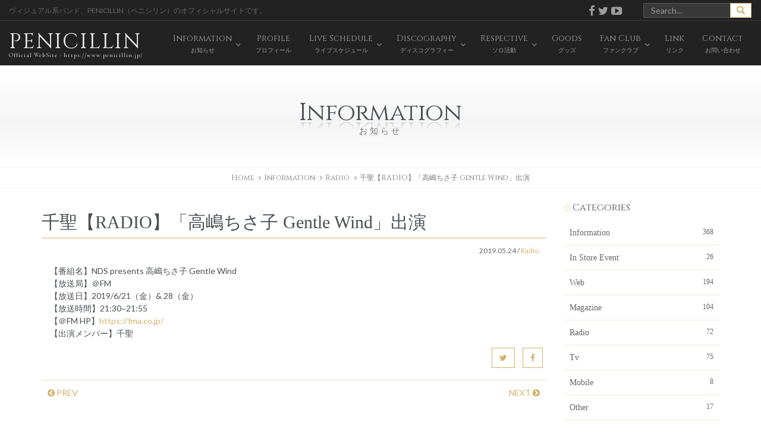

--- FILE ---
content_type: text/html; charset=UTF-8
request_url: https://www.penicillin.jp/information/9747
body_size: 9292
content:
<!DOCTYPE html>
<html lang="ja">
<head prefix="og: https://ogp.me/ns# fb: https://ogp.me/ns/fb# article: https://ogp.me/ns/article#">
<script async src="https://www.googletagmanager.com/gtag/js?id=G-Z915PGK1DF"></script>
<script>
window.dataLayer = window.dataLayer || [];
function gtag(){dataLayer.push(arguments);}
gtag('js', new Date());
gtag('config', 'G-Z915PGK1DF');
</script>
	<meta charset="UTF-8" />
	<meta http-equiv="x-dns-prefetch-control" content="on" />
	<meta http-equiv="X-UA-Compatible" content="IE=edge,chrome=1" />
	<meta name="viewport" content="width=device-width, initial-scale=1.0, minimum-scale=1.0, maximum-scale=1.0, user-scalable=no">
	<meta name="description" content="ヴィジュアル系バンド、PENICILLIN（ペニシリン）のオフィシャルサイトです。" /><meta name="robots" content="index, follow" />
	<title>千聖【RADIO】「高嶋ちさ子 Gentle Wind」出演 | PENICILLIN Official Website</title>
	<!--[if lt IE 9]>
		<script src="https://html5shiv.googlecode.com/svn/trunk/html5.js"></script>
		<script src="https://css3-mediaqueries-js.googlecode.com/svn/trunk/css3-mediaqueries.js"></script>
		<![endif]-->
	<link rel="alternate" media="handheld" href="https://www.penicillin.jp" />
	<link rel="stylesheet" type="text/css" media="all" href="https://www.penicillin.jp/wp01/wp-content/themes/penicillin201610/style.css?var=20230817" />
<link href="https://fonts.googleapis.com/css?family=Lato:100,100i,200,200i,300,300i,400,400i,500,500i,600,600i,700,700i,800,800i,900,900i%7COpen+Sans:100,100i,200,200i,300,300i,400,400i,500,500i,600,600i,700,700i,800,800i,900,900i%7CIndie+Flower:100,100i,200,200i,300,300i,400,400i,500,500i,600,600i,700,700i,800,800i,900,900i%7COswald:100,100i,200,200i,300,300i,400,400i,500,500i,600,600i,700,700i,800,800i,900,900i" rel="stylesheet"><meta name='robots' content='max-image-preview:large' />
<!-- Jetpack Site Verification Tags -->
<meta name="google-site-verification" content="yqv6EORSdRYj37Ptbla2qqp3WRPj1gDHq0F92MEZcNA" />
<link rel='dns-prefetch' href='//ajax.googleapis.com' />
<link rel='dns-prefetch' href='//stats.wp.com' />
<style id='wp-img-auto-sizes-contain-inline-css' type='text/css'>
img:is([sizes=auto i],[sizes^="auto," i]){contain-intrinsic-size:3000px 1500px}
/*# sourceURL=wp-img-auto-sizes-contain-inline-css */
</style>
<link rel='stylesheet' id='layerslider-css' href='https://www.penicillin.jp/wp01/wp-content/plugins/LayerSlider/assets/static/layerslider/css/layerslider.css' type='text/css' media='all' />
<style id='wp-block-library-inline-css' type='text/css'>
:root{--wp-block-synced-color:#7a00df;--wp-block-synced-color--rgb:122,0,223;--wp-bound-block-color:var(--wp-block-synced-color);--wp-editor-canvas-background:#ddd;--wp-admin-theme-color:#007cba;--wp-admin-theme-color--rgb:0,124,186;--wp-admin-theme-color-darker-10:#006ba1;--wp-admin-theme-color-darker-10--rgb:0,107,160.5;--wp-admin-theme-color-darker-20:#005a87;--wp-admin-theme-color-darker-20--rgb:0,90,135;--wp-admin-border-width-focus:2px}@media (min-resolution:192dpi){:root{--wp-admin-border-width-focus:1.5px}}.wp-element-button{cursor:pointer}:root .has-very-light-gray-background-color{background-color:#eee}:root .has-very-dark-gray-background-color{background-color:#313131}:root .has-very-light-gray-color{color:#eee}:root .has-very-dark-gray-color{color:#313131}:root .has-vivid-green-cyan-to-vivid-cyan-blue-gradient-background{background:linear-gradient(135deg,#00d084,#0693e3)}:root .has-purple-crush-gradient-background{background:linear-gradient(135deg,#34e2e4,#4721fb 50%,#ab1dfe)}:root .has-hazy-dawn-gradient-background{background:linear-gradient(135deg,#faaca8,#dad0ec)}:root .has-subdued-olive-gradient-background{background:linear-gradient(135deg,#fafae1,#67a671)}:root .has-atomic-cream-gradient-background{background:linear-gradient(135deg,#fdd79a,#004a59)}:root .has-nightshade-gradient-background{background:linear-gradient(135deg,#330968,#31cdcf)}:root .has-midnight-gradient-background{background:linear-gradient(135deg,#020381,#2874fc)}:root{--wp--preset--font-size--normal:16px;--wp--preset--font-size--huge:42px}.has-regular-font-size{font-size:1em}.has-larger-font-size{font-size:2.625em}.has-normal-font-size{font-size:var(--wp--preset--font-size--normal)}.has-huge-font-size{font-size:var(--wp--preset--font-size--huge)}.has-text-align-center{text-align:center}.has-text-align-left{text-align:left}.has-text-align-right{text-align:right}.has-fit-text{white-space:nowrap!important}#end-resizable-editor-section{display:none}.aligncenter{clear:both}.items-justified-left{justify-content:flex-start}.items-justified-center{justify-content:center}.items-justified-right{justify-content:flex-end}.items-justified-space-between{justify-content:space-between}.screen-reader-text{border:0;clip-path:inset(50%);height:1px;margin:-1px;overflow:hidden;padding:0;position:absolute;width:1px;word-wrap:normal!important}.screen-reader-text:focus{background-color:#ddd;clip-path:none;color:#444;display:block;font-size:1em;height:auto;left:5px;line-height:normal;padding:15px 23px 14px;text-decoration:none;top:5px;width:auto;z-index:100000}html :where(.has-border-color){border-style:solid}html :where([style*=border-top-color]){border-top-style:solid}html :where([style*=border-right-color]){border-right-style:solid}html :where([style*=border-bottom-color]){border-bottom-style:solid}html :where([style*=border-left-color]){border-left-style:solid}html :where([style*=border-width]){border-style:solid}html :where([style*=border-top-width]){border-top-style:solid}html :where([style*=border-right-width]){border-right-style:solid}html :where([style*=border-bottom-width]){border-bottom-style:solid}html :where([style*=border-left-width]){border-left-style:solid}html :where(img[class*=wp-image-]){height:auto;max-width:100%}:where(figure){margin:0 0 1em}html :where(.is-position-sticky){--wp-admin--admin-bar--position-offset:var(--wp-admin--admin-bar--height,0px)}@media screen and (max-width:600px){html :where(.is-position-sticky){--wp-admin--admin-bar--position-offset:0px}}

/*# sourceURL=wp-block-library-inline-css */
</style><style id='global-styles-inline-css' type='text/css'>
:root{--wp--preset--aspect-ratio--square: 1;--wp--preset--aspect-ratio--4-3: 4/3;--wp--preset--aspect-ratio--3-4: 3/4;--wp--preset--aspect-ratio--3-2: 3/2;--wp--preset--aspect-ratio--2-3: 2/3;--wp--preset--aspect-ratio--16-9: 16/9;--wp--preset--aspect-ratio--9-16: 9/16;--wp--preset--color--black: #000000;--wp--preset--color--cyan-bluish-gray: #abb8c3;--wp--preset--color--white: #ffffff;--wp--preset--color--pale-pink: #f78da7;--wp--preset--color--vivid-red: #cf2e2e;--wp--preset--color--luminous-vivid-orange: #ff6900;--wp--preset--color--luminous-vivid-amber: #fcb900;--wp--preset--color--light-green-cyan: #7bdcb5;--wp--preset--color--vivid-green-cyan: #00d084;--wp--preset--color--pale-cyan-blue: #8ed1fc;--wp--preset--color--vivid-cyan-blue: #0693e3;--wp--preset--color--vivid-purple: #9b51e0;--wp--preset--gradient--vivid-cyan-blue-to-vivid-purple: linear-gradient(135deg,rgb(6,147,227) 0%,rgb(155,81,224) 100%);--wp--preset--gradient--light-green-cyan-to-vivid-green-cyan: linear-gradient(135deg,rgb(122,220,180) 0%,rgb(0,208,130) 100%);--wp--preset--gradient--luminous-vivid-amber-to-luminous-vivid-orange: linear-gradient(135deg,rgb(252,185,0) 0%,rgb(255,105,0) 100%);--wp--preset--gradient--luminous-vivid-orange-to-vivid-red: linear-gradient(135deg,rgb(255,105,0) 0%,rgb(207,46,46) 100%);--wp--preset--gradient--very-light-gray-to-cyan-bluish-gray: linear-gradient(135deg,rgb(238,238,238) 0%,rgb(169,184,195) 100%);--wp--preset--gradient--cool-to-warm-spectrum: linear-gradient(135deg,rgb(74,234,220) 0%,rgb(151,120,209) 20%,rgb(207,42,186) 40%,rgb(238,44,130) 60%,rgb(251,105,98) 80%,rgb(254,248,76) 100%);--wp--preset--gradient--blush-light-purple: linear-gradient(135deg,rgb(255,206,236) 0%,rgb(152,150,240) 100%);--wp--preset--gradient--blush-bordeaux: linear-gradient(135deg,rgb(254,205,165) 0%,rgb(254,45,45) 50%,rgb(107,0,62) 100%);--wp--preset--gradient--luminous-dusk: linear-gradient(135deg,rgb(255,203,112) 0%,rgb(199,81,192) 50%,rgb(65,88,208) 100%);--wp--preset--gradient--pale-ocean: linear-gradient(135deg,rgb(255,245,203) 0%,rgb(182,227,212) 50%,rgb(51,167,181) 100%);--wp--preset--gradient--electric-grass: linear-gradient(135deg,rgb(202,248,128) 0%,rgb(113,206,126) 100%);--wp--preset--gradient--midnight: linear-gradient(135deg,rgb(2,3,129) 0%,rgb(40,116,252) 100%);--wp--preset--font-size--small: 13px;--wp--preset--font-size--medium: 20px;--wp--preset--font-size--large: 36px;--wp--preset--font-size--x-large: 42px;--wp--preset--spacing--20: 0.44rem;--wp--preset--spacing--30: 0.67rem;--wp--preset--spacing--40: 1rem;--wp--preset--spacing--50: 1.5rem;--wp--preset--spacing--60: 2.25rem;--wp--preset--spacing--70: 3.38rem;--wp--preset--spacing--80: 5.06rem;--wp--preset--shadow--natural: 6px 6px 9px rgba(0, 0, 0, 0.2);--wp--preset--shadow--deep: 12px 12px 50px rgba(0, 0, 0, 0.4);--wp--preset--shadow--sharp: 6px 6px 0px rgba(0, 0, 0, 0.2);--wp--preset--shadow--outlined: 6px 6px 0px -3px rgb(255, 255, 255), 6px 6px rgb(0, 0, 0);--wp--preset--shadow--crisp: 6px 6px 0px rgb(0, 0, 0);}:where(.is-layout-flex){gap: 0.5em;}:where(.is-layout-grid){gap: 0.5em;}body .is-layout-flex{display: flex;}.is-layout-flex{flex-wrap: wrap;align-items: center;}.is-layout-flex > :is(*, div){margin: 0;}body .is-layout-grid{display: grid;}.is-layout-grid > :is(*, div){margin: 0;}:where(.wp-block-columns.is-layout-flex){gap: 2em;}:where(.wp-block-columns.is-layout-grid){gap: 2em;}:where(.wp-block-post-template.is-layout-flex){gap: 1.25em;}:where(.wp-block-post-template.is-layout-grid){gap: 1.25em;}.has-black-color{color: var(--wp--preset--color--black) !important;}.has-cyan-bluish-gray-color{color: var(--wp--preset--color--cyan-bluish-gray) !important;}.has-white-color{color: var(--wp--preset--color--white) !important;}.has-pale-pink-color{color: var(--wp--preset--color--pale-pink) !important;}.has-vivid-red-color{color: var(--wp--preset--color--vivid-red) !important;}.has-luminous-vivid-orange-color{color: var(--wp--preset--color--luminous-vivid-orange) !important;}.has-luminous-vivid-amber-color{color: var(--wp--preset--color--luminous-vivid-amber) !important;}.has-light-green-cyan-color{color: var(--wp--preset--color--light-green-cyan) !important;}.has-vivid-green-cyan-color{color: var(--wp--preset--color--vivid-green-cyan) !important;}.has-pale-cyan-blue-color{color: var(--wp--preset--color--pale-cyan-blue) !important;}.has-vivid-cyan-blue-color{color: var(--wp--preset--color--vivid-cyan-blue) !important;}.has-vivid-purple-color{color: var(--wp--preset--color--vivid-purple) !important;}.has-black-background-color{background-color: var(--wp--preset--color--black) !important;}.has-cyan-bluish-gray-background-color{background-color: var(--wp--preset--color--cyan-bluish-gray) !important;}.has-white-background-color{background-color: var(--wp--preset--color--white) !important;}.has-pale-pink-background-color{background-color: var(--wp--preset--color--pale-pink) !important;}.has-vivid-red-background-color{background-color: var(--wp--preset--color--vivid-red) !important;}.has-luminous-vivid-orange-background-color{background-color: var(--wp--preset--color--luminous-vivid-orange) !important;}.has-luminous-vivid-amber-background-color{background-color: var(--wp--preset--color--luminous-vivid-amber) !important;}.has-light-green-cyan-background-color{background-color: var(--wp--preset--color--light-green-cyan) !important;}.has-vivid-green-cyan-background-color{background-color: var(--wp--preset--color--vivid-green-cyan) !important;}.has-pale-cyan-blue-background-color{background-color: var(--wp--preset--color--pale-cyan-blue) !important;}.has-vivid-cyan-blue-background-color{background-color: var(--wp--preset--color--vivid-cyan-blue) !important;}.has-vivid-purple-background-color{background-color: var(--wp--preset--color--vivid-purple) !important;}.has-black-border-color{border-color: var(--wp--preset--color--black) !important;}.has-cyan-bluish-gray-border-color{border-color: var(--wp--preset--color--cyan-bluish-gray) !important;}.has-white-border-color{border-color: var(--wp--preset--color--white) !important;}.has-pale-pink-border-color{border-color: var(--wp--preset--color--pale-pink) !important;}.has-vivid-red-border-color{border-color: var(--wp--preset--color--vivid-red) !important;}.has-luminous-vivid-orange-border-color{border-color: var(--wp--preset--color--luminous-vivid-orange) !important;}.has-luminous-vivid-amber-border-color{border-color: var(--wp--preset--color--luminous-vivid-amber) !important;}.has-light-green-cyan-border-color{border-color: var(--wp--preset--color--light-green-cyan) !important;}.has-vivid-green-cyan-border-color{border-color: var(--wp--preset--color--vivid-green-cyan) !important;}.has-pale-cyan-blue-border-color{border-color: var(--wp--preset--color--pale-cyan-blue) !important;}.has-vivid-cyan-blue-border-color{border-color: var(--wp--preset--color--vivid-cyan-blue) !important;}.has-vivid-purple-border-color{border-color: var(--wp--preset--color--vivid-purple) !important;}.has-vivid-cyan-blue-to-vivid-purple-gradient-background{background: var(--wp--preset--gradient--vivid-cyan-blue-to-vivid-purple) !important;}.has-light-green-cyan-to-vivid-green-cyan-gradient-background{background: var(--wp--preset--gradient--light-green-cyan-to-vivid-green-cyan) !important;}.has-luminous-vivid-amber-to-luminous-vivid-orange-gradient-background{background: var(--wp--preset--gradient--luminous-vivid-amber-to-luminous-vivid-orange) !important;}.has-luminous-vivid-orange-to-vivid-red-gradient-background{background: var(--wp--preset--gradient--luminous-vivid-orange-to-vivid-red) !important;}.has-very-light-gray-to-cyan-bluish-gray-gradient-background{background: var(--wp--preset--gradient--very-light-gray-to-cyan-bluish-gray) !important;}.has-cool-to-warm-spectrum-gradient-background{background: var(--wp--preset--gradient--cool-to-warm-spectrum) !important;}.has-blush-light-purple-gradient-background{background: var(--wp--preset--gradient--blush-light-purple) !important;}.has-blush-bordeaux-gradient-background{background: var(--wp--preset--gradient--blush-bordeaux) !important;}.has-luminous-dusk-gradient-background{background: var(--wp--preset--gradient--luminous-dusk) !important;}.has-pale-ocean-gradient-background{background: var(--wp--preset--gradient--pale-ocean) !important;}.has-electric-grass-gradient-background{background: var(--wp--preset--gradient--electric-grass) !important;}.has-midnight-gradient-background{background: var(--wp--preset--gradient--midnight) !important;}.has-small-font-size{font-size: var(--wp--preset--font-size--small) !important;}.has-medium-font-size{font-size: var(--wp--preset--font-size--medium) !important;}.has-large-font-size{font-size: var(--wp--preset--font-size--large) !important;}.has-x-large-font-size{font-size: var(--wp--preset--font-size--x-large) !important;}
/*# sourceURL=global-styles-inline-css */
</style>

<style id='classic-theme-styles-inline-css' type='text/css'>
/*! This file is auto-generated */
.wp-block-button__link{color:#fff;background-color:#32373c;border-radius:9999px;box-shadow:none;text-decoration:none;padding:calc(.667em + 2px) calc(1.333em + 2px);font-size:1.125em}.wp-block-file__button{background:#32373c;color:#fff;text-decoration:none}
/*# sourceURL=/wp-includes/css/classic-themes.min.css */
</style>
<link rel='stylesheet' id='contact-form-7-css' href='https://www.penicillin.jp/wp01/wp-content/plugins/contact-form-7/includes/css/styles.css' type='text/css' media='all' />
<link rel='stylesheet' id='wp-members-css' href='https://www.penicillin.jp/wp01/wp-content/plugins/wp-members/assets/css/forms/generic-no-float.min.css' type='text/css' media='all' />
<script type="text/javascript" src="https://ajax.googleapis.com/ajax/libs/jquery/1.11.1/jquery.min.js" id="jquery-js"></script>
<script type="text/javascript" id="layerslider-utils-js-extra">
/* <![CDATA[ */
var LS_Meta = {"v":"8.1.2","fixGSAP":"1"};
//# sourceURL=layerslider-utils-js-extra
/* ]]> */
</script>
<script type="text/javascript" src="https://www.penicillin.jp/wp01/wp-content/plugins/LayerSlider/assets/static/layerslider/js/layerslider.utils.js" id="layerslider-utils-js"></script>
<script type="text/javascript" src="https://www.penicillin.jp/wp01/wp-content/plugins/LayerSlider/assets/static/layerslider/js/layerslider.kreaturamedia.jquery.js" id="layerslider-js"></script>
<script type="text/javascript" src="https://www.penicillin.jp/wp01/wp-content/plugins/LayerSlider/assets/static/layerslider/js/layerslider.transitions.js" id="layerslider-transitions-js"></script>
<link rel="canonical" href="https://www.penicillin.jp/information/9747" />
	<style>img#wpstats{display:none}</style>
		<link rel="icon" href="https://www.penicillin.jp/wp01/wp-content/uploads/104-1.jpg" sizes="32x32" />
<link rel="icon" href="https://www.penicillin.jp/wp01/wp-content/uploads/104-1.jpg" sizes="192x192" />
<link rel="apple-touch-icon" href="https://www.penicillin.jp/wp01/wp-content/uploads/104-1.jpg" />
<meta name="msapplication-TileImage" content="https://www.penicillin.jp/wp01/wp-content/uploads/104-1.jpg" />
		<style type="text/css" id="wp-custom-css">
			.grecaptcha-badge { visibility: hidden; }		</style>
		</head>
<body class="wp-singular information-template-default single single-information postid-9747 wp-theme-penicillin201610">

<nav class="navbar navbar-inverse navbar-static-top" role="navigation">
	<div class="container-fluid">
		<div class="row hidden-xs">
			<div class="col-md-6">
				<h1>ヴィジュアル系バンド、PENICILLIN（ペニシリン）のオフィシャルサイトです。</h1>
			</div>
			<div class="col-md-4 text-right social"><a href="https://www.facebook.com/PENICILLIN.official" target="_blank"><i class="fa fa-facebook fa-lg" aria-hidden="true"></i></a><a href="https://twitter.com/PENICILLIN_info" target="_blank"><i class="fa fa-twitter fa-lg" aria-hidden="true"></i></a><a href="https://www.youtube.com/user/DDJincMusicVideo" target="_blank"><i class="fa fa-youtube-play fa-lg" aria-hidden="true"></i></a></div>
			<div class="col-md-2"><form role="search" method="get" class="form-search" action="https://www.penicillin.jp/">
	<div class="input-group">
		<input type="text" class="form-control" placeholder="Search..." value="" name="s" />
		<span class="input-group-btn">
			<button class="btn btn-default" type="submit" name="submit" id="searchsubmit" value="検索">
				<span class="glyphicon glyphicon-search"></span>
			</button>
		</span>
	</div>
</form></div>
		</div>
	</div>
	<div class="container-fluid">
		<div class="navbar-header">
			<button type="button" class="navbar-toggle" data-toggle="collapse" data-target="#bs-example-navbar-collapse-1">
				<span class="icon-bar"></span>
				<span class="icon-bar"></span>
				<span class="icon-bar"></span>
			</button>
			<a href="https://www.penicillin.jp" class="navbar-brand">PENICILLIN<small>Official WebSite - https://www.penicillin.jp/</small></a>
		</div>
		<div class="collapse navbar-collapse navbar-right" id="bs-example-navbar-collapse-1">
				<ul id="menu-header" class="nav navbar-nav"><li class="menuitem-page-information dropdown"><a title="Information" href="https://www.penicillin.jp/information" data-toggle="dropdown" class="dropdown-toggle"><span class="link-menu">Information<small>お知らせ</small></span><span class="caret"></span></a>
<ul role="menu" class=" dropdown-menu">
	<li class="menuitem-category_information-information"><a title="Information" href="https://www.penicillin.jp/category_information/information"><span class="link-menu">Information<small></small></span></a></li>
	<li class="menuitem-category_information-in-store-event"><a title="In Store Event" href="https://www.penicillin.jp/category_information/in-store-event"><span class="link-menu">In Store Event<small></small></span></a></li>
	<li class="menuitem-category_information-web"><a title="Web" href="https://www.penicillin.jp/category_information/web"><span class="link-menu">Web<small></small></span></a></li>
	<li class="menuitem-category_information-magazine"><a title="Magazine" href="https://www.penicillin.jp/category_information/magazine"><span class="link-menu">Magazine<small></small></span></a></li>
	<li class="menuitem-category_information-radio"><a title="Radio" href="https://www.penicillin.jp/category_information/radio"><span class="link-menu">Radio<small></small></span></a></li>
	<li class="menuitem-category_information-tv"><a title="Tv" href="https://www.penicillin.jp/category_information/tv"><span class="link-menu">Tv<small></small></span></a></li>
	<li class="menuitem-category_information-mobile"><a title="Mobile" href="https://www.penicillin.jp/category_information/mobile"><span class="link-menu">Mobile<small></small></span></a></li>
	<li class="menuitem-category_information-regular"><a title="Regular" href="https://www.penicillin.jp/category_information/regular"><span class="link-menu">Regular<small></small></span></a></li>
	<li class="menuitem-category_information-other"><a title="Other" href="https://www.penicillin.jp/category_information/other"><span class="link-menu">Other<small></small></span></a></li>
</ul>
</li>
<li class="menuitem-page-profile"><a title="Profile" href="https://www.penicillin.jp/profile"><span class="link-menu">Profile<small>プロフィール</small></span></a></li>
<li class="menuitem-page-schedule dropdown"><a title="Live Schedule" href="https://www.penicillin.jp/schedule" data-toggle="dropdown" class="dropdown-toggle"><span class="link-menu">Live Schedule<small>ライブスケジュール</small></span><span class="caret"></span></a>
<ul role="menu" class=" dropdown-menu">
	<li class="menuitem-page-manner"><a title="ライブでのルール・マナーについて" href="https://www.penicillin.jp/schedule/manner"><span class="link-menu">ライブでのルール・マナーについて<small></small></span></a></li>
</ul>
</li>
<li class="menuitem-page-disco dropdown"><a title="Discography" href="https://www.penicillin.jp/disco" data-toggle="dropdown" class="dropdown-toggle"><span class="link-menu">Discography<small>ディスコグラフィー</small></span><span class="caret"></span></a>
<ul role="menu" class=" dropdown-menu">
	<li class="menuitem-category_disco-single"><a title="Single" href="https://www.penicillin.jp/category_disco/single"><span class="link-menu">Single<small></small></span></a></li>
	<li class="menuitem-category_disco-album"><a title="Album" href="https://www.penicillin.jp/category_disco/album"><span class="link-menu">Album<small></small></span></a></li>
	<li class="menuitem-category_disco-other-2"><a title="Video &amp; Dvd &amp; Blu-ray" href="https://www.penicillin.jp/category_disco/other-2"><span class="link-menu">Video &#038; Dvd &#038; Blu-ray<small></small></span></a></li>
</ul>
</li>
<li class="menuitem-page-respective dropdown"><a title="Respective" href="https://www.penicillin.jp/respective" data-toggle="dropdown" class="dropdown-toggle"><span class="link-menu">Respective<small>ソロ活動</small></span><span class="caret"></span></a>
<ul role="menu" class=" dropdown-menu">
	<li class="menuitem-category_respective-hakuei"><a title="HAKUEI" href="https://www.penicillin.jp/category_respective/hakuei"><span class="link-menu">HAKUEI<small></small></span></a></li>
	<li class="menuitem-category_respective-chisato"><a title="千聖" href="https://www.penicillin.jp/category_respective/chisato"><span class="link-menu">千聖<small></small></span></a></li>
	<li class="menuitem-category_respective-o-jiro"><a title="O-JIRO" href="https://www.penicillin.jp/category_respective/o-jiro"><span class="link-menu">O-JIRO<small></small></span></a></li>
</ul>
</li>
<li class="menuitem-page-goods"><a title="Goods" href="https://www.penicillin.jp/goods"><span class="link-menu">Goods<small>グッズ</small></span></a></li>
<li class="menuitem-page-fanclub dropdown"><a title="Fan Club" href="https://www.penicillin.jp/fanclub" data-toggle="dropdown" class="dropdown-toggle"><span class="link-menu">Fan Club<small>ファンクラブ</small></span><span class="caret"></span></a>
<ul role="menu" class=" dropdown-menu">
	<li class="menuitem-page-limit"><a title="裏庭" href="https://www.penicillin.jp/fanclub/limit"><span class="link-menu">裏庭<small></small></span></a></li>
	<li class="menuitem-page-enrollment"><a title="入会案内" href="https://www.penicillin.jp/fanclub/enrollment"><span class="link-menu">入会案内<small></small></span></a></li>
	<li class="menuitem-page-use"><a title="会員規約" href="https://www.penicillin.jp/fanclub/use"><span class="link-menu">会員規約<small></small></span></a></li>
</ul>
</li>
<li class="menuitem-page-link"><a title="Link" href="https://www.penicillin.jp/link"><span class="link-menu">Link<small>リンク</small></span></a></li>
<li class="menuitem-page-contact"><a title="Contact" href="https://www.penicillin.jp/contact"><span class="link-menu">Contact<small>お問い合わせ</small></span></a></li>
</ul>		</div>
	</div>
</nav>

<!--[if lt IE 9]>
	<div class="container">
		<div class="alert alert-danger">
			<p>お使いのInternet Explorer 8以下では正常に作動いたしません。当サイトではInternet Explorer 9.0以上を推奨しております。</p>
		</div>
	</div>
<![endif]--> 
	
	
	
	<div class="container-fluid page-header text-center">
		<div class="title wow fadeInDown" data-wow-duration="1s" data-wow-delay="0.2s">Information</div>
		<p class="wow fadeIn" data-wow-duration="0.5s" data-wow-delay="1s"><small>お知らせ</small></p>
	</div>
	<div class="container-fluid text-center breadcrumb">
	<ol class="container">
		<li itemscope="itemscope" itemtype="http://data-vocabulary.org/Breadcrumb"><a itemprop="url" href="https://www.penicillin.jp"><span itemprop="title">Home</span></a></li>
			<li itemscope="itemscope" itemtype="http://data-vocabulary.org/Breadcrumb"><a itemprop="url" href="https://www.penicillin.jp/information"><span itemprop="title">Information</span></a></li>
<li itemscope="itemscope" itemtype="http://data-vocabulary.org/Breadcrumb"><span itemprop="title"><a href="https://www.penicillin.jp/category_information/radio">Radio</span></a></li>		<li itemscope="itemscope" itemtype="http://data-vocabulary.org/Breadcrumb"><span itemprop="title">千聖【RADIO】「高嶋ちさ子 Gentle Wind」出演</span></li>
	</ol></div>
	<div class="container">
		<div class="row">
			<div class="col-md-9">
				<h2 class="listtitle">千聖【RADIO】「高嶋ちさ子 Gentle Wind」出演</h2>
				<div class="entrypost">					<p class="date text-right"><time>2019.05.24</time> / <a href="https://www.penicillin.jp/category_information/radio" rel="tag">Radio</a></p>
<p>【番組名】NDS presents 高嶋ちさ子 Gentle Wind<br />
【放送局】＠FM<br />
【放送日】2019/6/21（金）&#038; 28（金）<br />
【放送時間】21:30~21:55<br />
【＠FM HP】<a href="https://fma.co.jp/" rel="noopener noreferrer" target="_blank">https://fma.co.jp/</a><br />
【出演メンバー】千聖</p>
				</div>
	<div class="text-right">
		<ul class="list-inline">
			<li class="tw"><a href="http://twitter.com/intent/tweet?url=https%3A%2F%2Fwww.penicillin.jp%2Finformation%2F9747&text=%E5%8D%83%E8%81%96%E3%80%90RADIO%E3%80%91%E3%80%8C%E9%AB%98%E5%B6%8B%E3%81%A1%E3%81%95%E5%AD%90%C2%A0Gentle+Wind%E3%80%8D%E5%87%BA%E6%BC%94&tw_p=tweetbutton" target="_blank" class="btn btn-default"><i class="fa fa-twitter"></i></a></li>
			<li class="fb"><a href="http://www.facebook.com/sharer.php?src=bm&u=https%3A%2F%2Fwww.penicillin.jp%2Finformation%2F9747&t=%E5%8D%83%E8%81%96%E3%80%90RADIO%E3%80%91%E3%80%8C%E9%AB%98%E5%B6%8B%E3%81%A1%E3%81%95%E5%AD%90%C2%A0Gentle+Wind%E3%80%8D%E5%87%BA%E6%BC%94" target="_blank" class="btn btn-default"><i class="fa fa-facebook"></i></a></li>
		</ul>
	</div>
			<ul class="pager">
				<li class="previous"><a href="https://www.penicillin.jp/information/8003" rel="prev"><i class="fa fa-chevron-circle-left"></i> PREV</a></li>
				<li class="next"><a href="https://www.penicillin.jp/information/11432" rel="next">NEXT <i class="fa fa-chevron-circle-right"></i></a></li>
			</ul>
			</div>
			<div class="col-md-3">
<p class="sidetitle">Categories</p><ul class="categories">	<li class="cat-item cat-item-10"><a href="https://www.penicillin.jp/category_information/information">Information <span class="count">368</span></a>
</li>
	<li class="cat-item cat-item-15"><a href="https://www.penicillin.jp/category_information/in-store-event">In Store Event <span class="count">26</span></a>
</li>
	<li class="cat-item cat-item-16"><a href="https://www.penicillin.jp/category_information/web">Web <span class="count">194</span></a>
</li>
	<li class="cat-item cat-item-20"><a href="https://www.penicillin.jp/category_information/magazine">Magazine <span class="count">104</span></a>
</li>
	<li class="cat-item cat-item-23"><a href="https://www.penicillin.jp/category_information/radio">Radio <span class="count">72</span></a>
</li>
	<li class="cat-item cat-item-25"><a href="https://www.penicillin.jp/category_information/tv">Tv <span class="count">75</span></a>
</li>
	<li class="cat-item cat-item-27"><a href="https://www.penicillin.jp/category_information/mobile">Mobile <span class="count">8</span></a>
</li>
	<li class="cat-item cat-item-29"><a href="https://www.penicillin.jp/category_information/other">Other <span class="count">17</span></a>
</li>
</ul>			</div>
		</div>
	</div>
<p id="top-link-block"><a onclick="$('html,body').animate({scrollTop:0},'slow');return false;" class="btn"><i class="fa fa-angle-up fa-2x" aria-hidden="true"></i></a></p>

<footer class="footer text-center">
	<div class="container"><ul id="menu-footer" class="list-inline"><li class="menuitem-page-top"><a href="https://www.penicillin.jp/">Top</a></li>
<li class="menuitem-page-information"><a href="https://www.penicillin.jp/information">Information</a></li>
<li class="menuitem-page-profile"><a href="https://www.penicillin.jp/profile">Profile</a></li>
<li class="menuitem-page-schedule"><a href="https://www.penicillin.jp/schedule">Live Schedule</a></li>
<li class="menuitem-page-disco"><a href="https://www.penicillin.jp/disco">Discography</a></li>
<li class="menuitem-page-respective"><a href="https://www.penicillin.jp/respective">Respective</a></li>
<li class="menuitem-page-goods"><a href="https://www.penicillin.jp/goods">Goods</a></li>
<li class="menuitem-page-fanclub"><a href="https://www.penicillin.jp/fanclub">Fan Club</a></li>
<li class="menuitem-page-link"><a href="https://www.penicillin.jp/link">Link</a></li>
<li class="menuitem-page-contact"><a href="https://www.penicillin.jp/contact">Contact</a></li>
</ul>	</div>
	<address>&copy; 1992~ DUPLEX DEVELOPMENTS JAPAN Inc. All Rights Reserved. <a href="https://www.w-art.org" target="_blank" rel="nofollow">WebDesign by Rise design.</a></address>
</footer>

<script src="https://www.penicillin.jp/wp01/wp-content/themes/penicillin201610/inc/js/bootstrap.min.js"></script>
<script src="https://www.penicillin.jp/wp01/wp-content/themes/penicillin201610/inc/js/lightbox.js"></script>
<script src="https://www.penicillin.jp/wp01/wp-content/themes/penicillin201610/inc/js/jquery.easing.1.3.js"></script>
<script src="https://www.penicillin.jp/wp01/wp-content/themes/penicillin201610/inc/js/wow.min.js"></script>
<script src="https://www.penicillin.jp/wp01/wp-content/themes/penicillin201610/inc/js/script.js"></script>
<script type="speculationrules">
{"prefetch":[{"source":"document","where":{"and":[{"href_matches":"/*"},{"not":{"href_matches":["/wp01/wp-*.php","/wp01/wp-admin/*","/wp01/wp-content/uploads/*","/wp01/wp-content/*","/wp01/wp-content/plugins/*","/wp01/wp-content/themes/penicillin201610/*","/*\\?(.+)"]}},{"not":{"selector_matches":"a[rel~=\"nofollow\"]"}},{"not":{"selector_matches":".no-prefetch, .no-prefetch a"}}]},"eagerness":"conservative"}]}
</script>
<script type="text/javascript" src="https://www.penicillin.jp/wp01/wp-includes/js/dist/hooks.min.js" id="wp-hooks-js"></script>
<script type="text/javascript" src="https://www.penicillin.jp/wp01/wp-includes/js/dist/i18n.min.js" id="wp-i18n-js"></script>
<script type="text/javascript" id="wp-i18n-js-after">
/* <![CDATA[ */
wp.i18n.setLocaleData( { 'text direction\u0004ltr': [ 'ltr' ] } );
wp.i18n.setLocaleData( { 'text direction\u0004ltr': [ 'ltr' ] } );
//# sourceURL=wp-i18n-js-after
/* ]]> */
</script>
<script type="text/javascript" src="https://www.penicillin.jp/wp01/wp-content/plugins/contact-form-7/includes/swv/js/index.js" id="swv-js"></script>
<script type="text/javascript" id="contact-form-7-js-translations">
/* <![CDATA[ */
( function( domain, translations ) {
	var localeData = translations.locale_data[ domain ] || translations.locale_data.messages;
	localeData[""].domain = domain;
	wp.i18n.setLocaleData( localeData, domain );
} )( "contact-form-7", {"translation-revision-date":"2025-11-30 08:12:23+0000","generator":"GlotPress\/4.0.3","domain":"messages","locale_data":{"messages":{"":{"domain":"messages","plural-forms":"nplurals=1; plural=0;","lang":"ja_JP"},"This contact form is placed in the wrong place.":["\u3053\u306e\u30b3\u30f3\u30bf\u30af\u30c8\u30d5\u30a9\u30fc\u30e0\u306f\u9593\u9055\u3063\u305f\u4f4d\u7f6e\u306b\u7f6e\u304b\u308c\u3066\u3044\u307e\u3059\u3002"],"Error:":["\u30a8\u30e9\u30fc:"]}},"comment":{"reference":"includes\/js\/index.js"}} );
//# sourceURL=contact-form-7-js-translations
/* ]]> */
</script>
<script type="text/javascript" id="contact-form-7-js-before">
/* <![CDATA[ */
var wpcf7 = {
    "api": {
        "root": "https:\/\/www.penicillin.jp\/wp-json\/",
        "namespace": "contact-form-7\/v1"
    }
};
//# sourceURL=contact-form-7-js-before
/* ]]> */
</script>
<script type="text/javascript" src="https://www.penicillin.jp/wp01/wp-content/plugins/contact-form-7/includes/js/index.js" id="contact-form-7-js"></script>
<script type="text/javascript" src="https://www.google.com/recaptcha/api.js?render=6Leblm8gAAAAAESWZyiM2cpEmVdlUHHXwXZmGBdt&amp;ver=3.0" id="google-recaptcha-js"></script>
<script type="text/javascript" src="https://www.penicillin.jp/wp01/wp-includes/js/dist/vendor/wp-polyfill.min.js" id="wp-polyfill-js"></script>
<script type="text/javascript" id="wpcf7-recaptcha-js-before">
/* <![CDATA[ */
var wpcf7_recaptcha = {
    "sitekey": "6Leblm8gAAAAAESWZyiM2cpEmVdlUHHXwXZmGBdt",
    "actions": {
        "homepage": "homepage",
        "contactform": "contactform"
    }
};
//# sourceURL=wpcf7-recaptcha-js-before
/* ]]> */
</script>
<script type="text/javascript" src="https://www.penicillin.jp/wp01/wp-content/plugins/contact-form-7/modules/recaptcha/index.js" id="wpcf7-recaptcha-js"></script>
<script type="text/javascript" id="jetpack-stats-js-before">
/* <![CDATA[ */
_stq = window._stq || [];
_stq.push([ "view", {"v":"ext","blog":"197572915","post":"9747","tz":"9","srv":"www.penicillin.jp","j":"1:15.4"} ]);
_stq.push([ "clickTrackerInit", "197572915", "9747" ]);
//# sourceURL=jetpack-stats-js-before
/* ]]> */
</script>
<script type="text/javascript" src="https://stats.wp.com/e-202604.js" id="jetpack-stats-js" defer="defer" data-wp-strategy="defer"></script>
<script type="text/javascript">
/* <![CDATA[ */
var google_conversion_id = 1052455606;
var google_conversion_label = "U9t5CJPAqGAQtuXs9QM";
var google_custom_params = window.google_tag_params;
var google_remarketing_only = true;
/* ]]> */
</script>
<script type="text/javascript" src="//www.googleadservices.com/pagead/conversion.js"></script>
<noscript><div style="display:inline;"><img height="1" width="1" style="border-style:none;" alt="" src="//googleads.g.doubleclick.net/pagead/viewthroughconversion/1052455606/?value=1.00&amp;currency_code=JPY&amp;label=U9t5CJPAqGAQtuXs9QM&amp;guid=ON&amp;script=0"/></div></noscript>
<script type="text/javascript">
/* <![CDATA[ */
var google_conversion_id = 872187658;
var google_conversion_label = "cDXFCK7I4WsQio7ynwM";
var google_custom_params = window.google_tag_params;
var google_remarketing_only = true;
/* ]]> */
</script>
<script type="text/javascript" src="//www.googleadservices.com/pagead/conversion.js">
</script>
<noscript>
<div style="display:inline;">
<img height="1" width="1" style="border-style:none;" alt="" src="//googleads.g.doubleclick.net/pagead/viewthroughconversion/872187658/?value=1.00&amp;currency_code=JPY&amp;label=cDXFCK7I4WsQio7ynwM&amp;guid=ON&amp;script=0"/>
</div>
</noscript>


</body>
</html>


--- FILE ---
content_type: text/html; charset=utf-8
request_url: https://www.google.com/recaptcha/api2/anchor?ar=1&k=6Leblm8gAAAAAESWZyiM2cpEmVdlUHHXwXZmGBdt&co=aHR0cHM6Ly93d3cucGVuaWNpbGxpbi5qcDo0NDM.&hl=en&v=PoyoqOPhxBO7pBk68S4YbpHZ&size=invisible&anchor-ms=20000&execute-ms=30000&cb=mo60kiqrk9xj
body_size: 48532
content:
<!DOCTYPE HTML><html dir="ltr" lang="en"><head><meta http-equiv="Content-Type" content="text/html; charset=UTF-8">
<meta http-equiv="X-UA-Compatible" content="IE=edge">
<title>reCAPTCHA</title>
<style type="text/css">
/* cyrillic-ext */
@font-face {
  font-family: 'Roboto';
  font-style: normal;
  font-weight: 400;
  font-stretch: 100%;
  src: url(//fonts.gstatic.com/s/roboto/v48/KFO7CnqEu92Fr1ME7kSn66aGLdTylUAMa3GUBHMdazTgWw.woff2) format('woff2');
  unicode-range: U+0460-052F, U+1C80-1C8A, U+20B4, U+2DE0-2DFF, U+A640-A69F, U+FE2E-FE2F;
}
/* cyrillic */
@font-face {
  font-family: 'Roboto';
  font-style: normal;
  font-weight: 400;
  font-stretch: 100%;
  src: url(//fonts.gstatic.com/s/roboto/v48/KFO7CnqEu92Fr1ME7kSn66aGLdTylUAMa3iUBHMdazTgWw.woff2) format('woff2');
  unicode-range: U+0301, U+0400-045F, U+0490-0491, U+04B0-04B1, U+2116;
}
/* greek-ext */
@font-face {
  font-family: 'Roboto';
  font-style: normal;
  font-weight: 400;
  font-stretch: 100%;
  src: url(//fonts.gstatic.com/s/roboto/v48/KFO7CnqEu92Fr1ME7kSn66aGLdTylUAMa3CUBHMdazTgWw.woff2) format('woff2');
  unicode-range: U+1F00-1FFF;
}
/* greek */
@font-face {
  font-family: 'Roboto';
  font-style: normal;
  font-weight: 400;
  font-stretch: 100%;
  src: url(//fonts.gstatic.com/s/roboto/v48/KFO7CnqEu92Fr1ME7kSn66aGLdTylUAMa3-UBHMdazTgWw.woff2) format('woff2');
  unicode-range: U+0370-0377, U+037A-037F, U+0384-038A, U+038C, U+038E-03A1, U+03A3-03FF;
}
/* math */
@font-face {
  font-family: 'Roboto';
  font-style: normal;
  font-weight: 400;
  font-stretch: 100%;
  src: url(//fonts.gstatic.com/s/roboto/v48/KFO7CnqEu92Fr1ME7kSn66aGLdTylUAMawCUBHMdazTgWw.woff2) format('woff2');
  unicode-range: U+0302-0303, U+0305, U+0307-0308, U+0310, U+0312, U+0315, U+031A, U+0326-0327, U+032C, U+032F-0330, U+0332-0333, U+0338, U+033A, U+0346, U+034D, U+0391-03A1, U+03A3-03A9, U+03B1-03C9, U+03D1, U+03D5-03D6, U+03F0-03F1, U+03F4-03F5, U+2016-2017, U+2034-2038, U+203C, U+2040, U+2043, U+2047, U+2050, U+2057, U+205F, U+2070-2071, U+2074-208E, U+2090-209C, U+20D0-20DC, U+20E1, U+20E5-20EF, U+2100-2112, U+2114-2115, U+2117-2121, U+2123-214F, U+2190, U+2192, U+2194-21AE, U+21B0-21E5, U+21F1-21F2, U+21F4-2211, U+2213-2214, U+2216-22FF, U+2308-230B, U+2310, U+2319, U+231C-2321, U+2336-237A, U+237C, U+2395, U+239B-23B7, U+23D0, U+23DC-23E1, U+2474-2475, U+25AF, U+25B3, U+25B7, U+25BD, U+25C1, U+25CA, U+25CC, U+25FB, U+266D-266F, U+27C0-27FF, U+2900-2AFF, U+2B0E-2B11, U+2B30-2B4C, U+2BFE, U+3030, U+FF5B, U+FF5D, U+1D400-1D7FF, U+1EE00-1EEFF;
}
/* symbols */
@font-face {
  font-family: 'Roboto';
  font-style: normal;
  font-weight: 400;
  font-stretch: 100%;
  src: url(//fonts.gstatic.com/s/roboto/v48/KFO7CnqEu92Fr1ME7kSn66aGLdTylUAMaxKUBHMdazTgWw.woff2) format('woff2');
  unicode-range: U+0001-000C, U+000E-001F, U+007F-009F, U+20DD-20E0, U+20E2-20E4, U+2150-218F, U+2190, U+2192, U+2194-2199, U+21AF, U+21E6-21F0, U+21F3, U+2218-2219, U+2299, U+22C4-22C6, U+2300-243F, U+2440-244A, U+2460-24FF, U+25A0-27BF, U+2800-28FF, U+2921-2922, U+2981, U+29BF, U+29EB, U+2B00-2BFF, U+4DC0-4DFF, U+FFF9-FFFB, U+10140-1018E, U+10190-1019C, U+101A0, U+101D0-101FD, U+102E0-102FB, U+10E60-10E7E, U+1D2C0-1D2D3, U+1D2E0-1D37F, U+1F000-1F0FF, U+1F100-1F1AD, U+1F1E6-1F1FF, U+1F30D-1F30F, U+1F315, U+1F31C, U+1F31E, U+1F320-1F32C, U+1F336, U+1F378, U+1F37D, U+1F382, U+1F393-1F39F, U+1F3A7-1F3A8, U+1F3AC-1F3AF, U+1F3C2, U+1F3C4-1F3C6, U+1F3CA-1F3CE, U+1F3D4-1F3E0, U+1F3ED, U+1F3F1-1F3F3, U+1F3F5-1F3F7, U+1F408, U+1F415, U+1F41F, U+1F426, U+1F43F, U+1F441-1F442, U+1F444, U+1F446-1F449, U+1F44C-1F44E, U+1F453, U+1F46A, U+1F47D, U+1F4A3, U+1F4B0, U+1F4B3, U+1F4B9, U+1F4BB, U+1F4BF, U+1F4C8-1F4CB, U+1F4D6, U+1F4DA, U+1F4DF, U+1F4E3-1F4E6, U+1F4EA-1F4ED, U+1F4F7, U+1F4F9-1F4FB, U+1F4FD-1F4FE, U+1F503, U+1F507-1F50B, U+1F50D, U+1F512-1F513, U+1F53E-1F54A, U+1F54F-1F5FA, U+1F610, U+1F650-1F67F, U+1F687, U+1F68D, U+1F691, U+1F694, U+1F698, U+1F6AD, U+1F6B2, U+1F6B9-1F6BA, U+1F6BC, U+1F6C6-1F6CF, U+1F6D3-1F6D7, U+1F6E0-1F6EA, U+1F6F0-1F6F3, U+1F6F7-1F6FC, U+1F700-1F7FF, U+1F800-1F80B, U+1F810-1F847, U+1F850-1F859, U+1F860-1F887, U+1F890-1F8AD, U+1F8B0-1F8BB, U+1F8C0-1F8C1, U+1F900-1F90B, U+1F93B, U+1F946, U+1F984, U+1F996, U+1F9E9, U+1FA00-1FA6F, U+1FA70-1FA7C, U+1FA80-1FA89, U+1FA8F-1FAC6, U+1FACE-1FADC, U+1FADF-1FAE9, U+1FAF0-1FAF8, U+1FB00-1FBFF;
}
/* vietnamese */
@font-face {
  font-family: 'Roboto';
  font-style: normal;
  font-weight: 400;
  font-stretch: 100%;
  src: url(//fonts.gstatic.com/s/roboto/v48/KFO7CnqEu92Fr1ME7kSn66aGLdTylUAMa3OUBHMdazTgWw.woff2) format('woff2');
  unicode-range: U+0102-0103, U+0110-0111, U+0128-0129, U+0168-0169, U+01A0-01A1, U+01AF-01B0, U+0300-0301, U+0303-0304, U+0308-0309, U+0323, U+0329, U+1EA0-1EF9, U+20AB;
}
/* latin-ext */
@font-face {
  font-family: 'Roboto';
  font-style: normal;
  font-weight: 400;
  font-stretch: 100%;
  src: url(//fonts.gstatic.com/s/roboto/v48/KFO7CnqEu92Fr1ME7kSn66aGLdTylUAMa3KUBHMdazTgWw.woff2) format('woff2');
  unicode-range: U+0100-02BA, U+02BD-02C5, U+02C7-02CC, U+02CE-02D7, U+02DD-02FF, U+0304, U+0308, U+0329, U+1D00-1DBF, U+1E00-1E9F, U+1EF2-1EFF, U+2020, U+20A0-20AB, U+20AD-20C0, U+2113, U+2C60-2C7F, U+A720-A7FF;
}
/* latin */
@font-face {
  font-family: 'Roboto';
  font-style: normal;
  font-weight: 400;
  font-stretch: 100%;
  src: url(//fonts.gstatic.com/s/roboto/v48/KFO7CnqEu92Fr1ME7kSn66aGLdTylUAMa3yUBHMdazQ.woff2) format('woff2');
  unicode-range: U+0000-00FF, U+0131, U+0152-0153, U+02BB-02BC, U+02C6, U+02DA, U+02DC, U+0304, U+0308, U+0329, U+2000-206F, U+20AC, U+2122, U+2191, U+2193, U+2212, U+2215, U+FEFF, U+FFFD;
}
/* cyrillic-ext */
@font-face {
  font-family: 'Roboto';
  font-style: normal;
  font-weight: 500;
  font-stretch: 100%;
  src: url(//fonts.gstatic.com/s/roboto/v48/KFO7CnqEu92Fr1ME7kSn66aGLdTylUAMa3GUBHMdazTgWw.woff2) format('woff2');
  unicode-range: U+0460-052F, U+1C80-1C8A, U+20B4, U+2DE0-2DFF, U+A640-A69F, U+FE2E-FE2F;
}
/* cyrillic */
@font-face {
  font-family: 'Roboto';
  font-style: normal;
  font-weight: 500;
  font-stretch: 100%;
  src: url(//fonts.gstatic.com/s/roboto/v48/KFO7CnqEu92Fr1ME7kSn66aGLdTylUAMa3iUBHMdazTgWw.woff2) format('woff2');
  unicode-range: U+0301, U+0400-045F, U+0490-0491, U+04B0-04B1, U+2116;
}
/* greek-ext */
@font-face {
  font-family: 'Roboto';
  font-style: normal;
  font-weight: 500;
  font-stretch: 100%;
  src: url(//fonts.gstatic.com/s/roboto/v48/KFO7CnqEu92Fr1ME7kSn66aGLdTylUAMa3CUBHMdazTgWw.woff2) format('woff2');
  unicode-range: U+1F00-1FFF;
}
/* greek */
@font-face {
  font-family: 'Roboto';
  font-style: normal;
  font-weight: 500;
  font-stretch: 100%;
  src: url(//fonts.gstatic.com/s/roboto/v48/KFO7CnqEu92Fr1ME7kSn66aGLdTylUAMa3-UBHMdazTgWw.woff2) format('woff2');
  unicode-range: U+0370-0377, U+037A-037F, U+0384-038A, U+038C, U+038E-03A1, U+03A3-03FF;
}
/* math */
@font-face {
  font-family: 'Roboto';
  font-style: normal;
  font-weight: 500;
  font-stretch: 100%;
  src: url(//fonts.gstatic.com/s/roboto/v48/KFO7CnqEu92Fr1ME7kSn66aGLdTylUAMawCUBHMdazTgWw.woff2) format('woff2');
  unicode-range: U+0302-0303, U+0305, U+0307-0308, U+0310, U+0312, U+0315, U+031A, U+0326-0327, U+032C, U+032F-0330, U+0332-0333, U+0338, U+033A, U+0346, U+034D, U+0391-03A1, U+03A3-03A9, U+03B1-03C9, U+03D1, U+03D5-03D6, U+03F0-03F1, U+03F4-03F5, U+2016-2017, U+2034-2038, U+203C, U+2040, U+2043, U+2047, U+2050, U+2057, U+205F, U+2070-2071, U+2074-208E, U+2090-209C, U+20D0-20DC, U+20E1, U+20E5-20EF, U+2100-2112, U+2114-2115, U+2117-2121, U+2123-214F, U+2190, U+2192, U+2194-21AE, U+21B0-21E5, U+21F1-21F2, U+21F4-2211, U+2213-2214, U+2216-22FF, U+2308-230B, U+2310, U+2319, U+231C-2321, U+2336-237A, U+237C, U+2395, U+239B-23B7, U+23D0, U+23DC-23E1, U+2474-2475, U+25AF, U+25B3, U+25B7, U+25BD, U+25C1, U+25CA, U+25CC, U+25FB, U+266D-266F, U+27C0-27FF, U+2900-2AFF, U+2B0E-2B11, U+2B30-2B4C, U+2BFE, U+3030, U+FF5B, U+FF5D, U+1D400-1D7FF, U+1EE00-1EEFF;
}
/* symbols */
@font-face {
  font-family: 'Roboto';
  font-style: normal;
  font-weight: 500;
  font-stretch: 100%;
  src: url(//fonts.gstatic.com/s/roboto/v48/KFO7CnqEu92Fr1ME7kSn66aGLdTylUAMaxKUBHMdazTgWw.woff2) format('woff2');
  unicode-range: U+0001-000C, U+000E-001F, U+007F-009F, U+20DD-20E0, U+20E2-20E4, U+2150-218F, U+2190, U+2192, U+2194-2199, U+21AF, U+21E6-21F0, U+21F3, U+2218-2219, U+2299, U+22C4-22C6, U+2300-243F, U+2440-244A, U+2460-24FF, U+25A0-27BF, U+2800-28FF, U+2921-2922, U+2981, U+29BF, U+29EB, U+2B00-2BFF, U+4DC0-4DFF, U+FFF9-FFFB, U+10140-1018E, U+10190-1019C, U+101A0, U+101D0-101FD, U+102E0-102FB, U+10E60-10E7E, U+1D2C0-1D2D3, U+1D2E0-1D37F, U+1F000-1F0FF, U+1F100-1F1AD, U+1F1E6-1F1FF, U+1F30D-1F30F, U+1F315, U+1F31C, U+1F31E, U+1F320-1F32C, U+1F336, U+1F378, U+1F37D, U+1F382, U+1F393-1F39F, U+1F3A7-1F3A8, U+1F3AC-1F3AF, U+1F3C2, U+1F3C4-1F3C6, U+1F3CA-1F3CE, U+1F3D4-1F3E0, U+1F3ED, U+1F3F1-1F3F3, U+1F3F5-1F3F7, U+1F408, U+1F415, U+1F41F, U+1F426, U+1F43F, U+1F441-1F442, U+1F444, U+1F446-1F449, U+1F44C-1F44E, U+1F453, U+1F46A, U+1F47D, U+1F4A3, U+1F4B0, U+1F4B3, U+1F4B9, U+1F4BB, U+1F4BF, U+1F4C8-1F4CB, U+1F4D6, U+1F4DA, U+1F4DF, U+1F4E3-1F4E6, U+1F4EA-1F4ED, U+1F4F7, U+1F4F9-1F4FB, U+1F4FD-1F4FE, U+1F503, U+1F507-1F50B, U+1F50D, U+1F512-1F513, U+1F53E-1F54A, U+1F54F-1F5FA, U+1F610, U+1F650-1F67F, U+1F687, U+1F68D, U+1F691, U+1F694, U+1F698, U+1F6AD, U+1F6B2, U+1F6B9-1F6BA, U+1F6BC, U+1F6C6-1F6CF, U+1F6D3-1F6D7, U+1F6E0-1F6EA, U+1F6F0-1F6F3, U+1F6F7-1F6FC, U+1F700-1F7FF, U+1F800-1F80B, U+1F810-1F847, U+1F850-1F859, U+1F860-1F887, U+1F890-1F8AD, U+1F8B0-1F8BB, U+1F8C0-1F8C1, U+1F900-1F90B, U+1F93B, U+1F946, U+1F984, U+1F996, U+1F9E9, U+1FA00-1FA6F, U+1FA70-1FA7C, U+1FA80-1FA89, U+1FA8F-1FAC6, U+1FACE-1FADC, U+1FADF-1FAE9, U+1FAF0-1FAF8, U+1FB00-1FBFF;
}
/* vietnamese */
@font-face {
  font-family: 'Roboto';
  font-style: normal;
  font-weight: 500;
  font-stretch: 100%;
  src: url(//fonts.gstatic.com/s/roboto/v48/KFO7CnqEu92Fr1ME7kSn66aGLdTylUAMa3OUBHMdazTgWw.woff2) format('woff2');
  unicode-range: U+0102-0103, U+0110-0111, U+0128-0129, U+0168-0169, U+01A0-01A1, U+01AF-01B0, U+0300-0301, U+0303-0304, U+0308-0309, U+0323, U+0329, U+1EA0-1EF9, U+20AB;
}
/* latin-ext */
@font-face {
  font-family: 'Roboto';
  font-style: normal;
  font-weight: 500;
  font-stretch: 100%;
  src: url(//fonts.gstatic.com/s/roboto/v48/KFO7CnqEu92Fr1ME7kSn66aGLdTylUAMa3KUBHMdazTgWw.woff2) format('woff2');
  unicode-range: U+0100-02BA, U+02BD-02C5, U+02C7-02CC, U+02CE-02D7, U+02DD-02FF, U+0304, U+0308, U+0329, U+1D00-1DBF, U+1E00-1E9F, U+1EF2-1EFF, U+2020, U+20A0-20AB, U+20AD-20C0, U+2113, U+2C60-2C7F, U+A720-A7FF;
}
/* latin */
@font-face {
  font-family: 'Roboto';
  font-style: normal;
  font-weight: 500;
  font-stretch: 100%;
  src: url(//fonts.gstatic.com/s/roboto/v48/KFO7CnqEu92Fr1ME7kSn66aGLdTylUAMa3yUBHMdazQ.woff2) format('woff2');
  unicode-range: U+0000-00FF, U+0131, U+0152-0153, U+02BB-02BC, U+02C6, U+02DA, U+02DC, U+0304, U+0308, U+0329, U+2000-206F, U+20AC, U+2122, U+2191, U+2193, U+2212, U+2215, U+FEFF, U+FFFD;
}
/* cyrillic-ext */
@font-face {
  font-family: 'Roboto';
  font-style: normal;
  font-weight: 900;
  font-stretch: 100%;
  src: url(//fonts.gstatic.com/s/roboto/v48/KFO7CnqEu92Fr1ME7kSn66aGLdTylUAMa3GUBHMdazTgWw.woff2) format('woff2');
  unicode-range: U+0460-052F, U+1C80-1C8A, U+20B4, U+2DE0-2DFF, U+A640-A69F, U+FE2E-FE2F;
}
/* cyrillic */
@font-face {
  font-family: 'Roboto';
  font-style: normal;
  font-weight: 900;
  font-stretch: 100%;
  src: url(//fonts.gstatic.com/s/roboto/v48/KFO7CnqEu92Fr1ME7kSn66aGLdTylUAMa3iUBHMdazTgWw.woff2) format('woff2');
  unicode-range: U+0301, U+0400-045F, U+0490-0491, U+04B0-04B1, U+2116;
}
/* greek-ext */
@font-face {
  font-family: 'Roboto';
  font-style: normal;
  font-weight: 900;
  font-stretch: 100%;
  src: url(//fonts.gstatic.com/s/roboto/v48/KFO7CnqEu92Fr1ME7kSn66aGLdTylUAMa3CUBHMdazTgWw.woff2) format('woff2');
  unicode-range: U+1F00-1FFF;
}
/* greek */
@font-face {
  font-family: 'Roboto';
  font-style: normal;
  font-weight: 900;
  font-stretch: 100%;
  src: url(//fonts.gstatic.com/s/roboto/v48/KFO7CnqEu92Fr1ME7kSn66aGLdTylUAMa3-UBHMdazTgWw.woff2) format('woff2');
  unicode-range: U+0370-0377, U+037A-037F, U+0384-038A, U+038C, U+038E-03A1, U+03A3-03FF;
}
/* math */
@font-face {
  font-family: 'Roboto';
  font-style: normal;
  font-weight: 900;
  font-stretch: 100%;
  src: url(//fonts.gstatic.com/s/roboto/v48/KFO7CnqEu92Fr1ME7kSn66aGLdTylUAMawCUBHMdazTgWw.woff2) format('woff2');
  unicode-range: U+0302-0303, U+0305, U+0307-0308, U+0310, U+0312, U+0315, U+031A, U+0326-0327, U+032C, U+032F-0330, U+0332-0333, U+0338, U+033A, U+0346, U+034D, U+0391-03A1, U+03A3-03A9, U+03B1-03C9, U+03D1, U+03D5-03D6, U+03F0-03F1, U+03F4-03F5, U+2016-2017, U+2034-2038, U+203C, U+2040, U+2043, U+2047, U+2050, U+2057, U+205F, U+2070-2071, U+2074-208E, U+2090-209C, U+20D0-20DC, U+20E1, U+20E5-20EF, U+2100-2112, U+2114-2115, U+2117-2121, U+2123-214F, U+2190, U+2192, U+2194-21AE, U+21B0-21E5, U+21F1-21F2, U+21F4-2211, U+2213-2214, U+2216-22FF, U+2308-230B, U+2310, U+2319, U+231C-2321, U+2336-237A, U+237C, U+2395, U+239B-23B7, U+23D0, U+23DC-23E1, U+2474-2475, U+25AF, U+25B3, U+25B7, U+25BD, U+25C1, U+25CA, U+25CC, U+25FB, U+266D-266F, U+27C0-27FF, U+2900-2AFF, U+2B0E-2B11, U+2B30-2B4C, U+2BFE, U+3030, U+FF5B, U+FF5D, U+1D400-1D7FF, U+1EE00-1EEFF;
}
/* symbols */
@font-face {
  font-family: 'Roboto';
  font-style: normal;
  font-weight: 900;
  font-stretch: 100%;
  src: url(//fonts.gstatic.com/s/roboto/v48/KFO7CnqEu92Fr1ME7kSn66aGLdTylUAMaxKUBHMdazTgWw.woff2) format('woff2');
  unicode-range: U+0001-000C, U+000E-001F, U+007F-009F, U+20DD-20E0, U+20E2-20E4, U+2150-218F, U+2190, U+2192, U+2194-2199, U+21AF, U+21E6-21F0, U+21F3, U+2218-2219, U+2299, U+22C4-22C6, U+2300-243F, U+2440-244A, U+2460-24FF, U+25A0-27BF, U+2800-28FF, U+2921-2922, U+2981, U+29BF, U+29EB, U+2B00-2BFF, U+4DC0-4DFF, U+FFF9-FFFB, U+10140-1018E, U+10190-1019C, U+101A0, U+101D0-101FD, U+102E0-102FB, U+10E60-10E7E, U+1D2C0-1D2D3, U+1D2E0-1D37F, U+1F000-1F0FF, U+1F100-1F1AD, U+1F1E6-1F1FF, U+1F30D-1F30F, U+1F315, U+1F31C, U+1F31E, U+1F320-1F32C, U+1F336, U+1F378, U+1F37D, U+1F382, U+1F393-1F39F, U+1F3A7-1F3A8, U+1F3AC-1F3AF, U+1F3C2, U+1F3C4-1F3C6, U+1F3CA-1F3CE, U+1F3D4-1F3E0, U+1F3ED, U+1F3F1-1F3F3, U+1F3F5-1F3F7, U+1F408, U+1F415, U+1F41F, U+1F426, U+1F43F, U+1F441-1F442, U+1F444, U+1F446-1F449, U+1F44C-1F44E, U+1F453, U+1F46A, U+1F47D, U+1F4A3, U+1F4B0, U+1F4B3, U+1F4B9, U+1F4BB, U+1F4BF, U+1F4C8-1F4CB, U+1F4D6, U+1F4DA, U+1F4DF, U+1F4E3-1F4E6, U+1F4EA-1F4ED, U+1F4F7, U+1F4F9-1F4FB, U+1F4FD-1F4FE, U+1F503, U+1F507-1F50B, U+1F50D, U+1F512-1F513, U+1F53E-1F54A, U+1F54F-1F5FA, U+1F610, U+1F650-1F67F, U+1F687, U+1F68D, U+1F691, U+1F694, U+1F698, U+1F6AD, U+1F6B2, U+1F6B9-1F6BA, U+1F6BC, U+1F6C6-1F6CF, U+1F6D3-1F6D7, U+1F6E0-1F6EA, U+1F6F0-1F6F3, U+1F6F7-1F6FC, U+1F700-1F7FF, U+1F800-1F80B, U+1F810-1F847, U+1F850-1F859, U+1F860-1F887, U+1F890-1F8AD, U+1F8B0-1F8BB, U+1F8C0-1F8C1, U+1F900-1F90B, U+1F93B, U+1F946, U+1F984, U+1F996, U+1F9E9, U+1FA00-1FA6F, U+1FA70-1FA7C, U+1FA80-1FA89, U+1FA8F-1FAC6, U+1FACE-1FADC, U+1FADF-1FAE9, U+1FAF0-1FAF8, U+1FB00-1FBFF;
}
/* vietnamese */
@font-face {
  font-family: 'Roboto';
  font-style: normal;
  font-weight: 900;
  font-stretch: 100%;
  src: url(//fonts.gstatic.com/s/roboto/v48/KFO7CnqEu92Fr1ME7kSn66aGLdTylUAMa3OUBHMdazTgWw.woff2) format('woff2');
  unicode-range: U+0102-0103, U+0110-0111, U+0128-0129, U+0168-0169, U+01A0-01A1, U+01AF-01B0, U+0300-0301, U+0303-0304, U+0308-0309, U+0323, U+0329, U+1EA0-1EF9, U+20AB;
}
/* latin-ext */
@font-face {
  font-family: 'Roboto';
  font-style: normal;
  font-weight: 900;
  font-stretch: 100%;
  src: url(//fonts.gstatic.com/s/roboto/v48/KFO7CnqEu92Fr1ME7kSn66aGLdTylUAMa3KUBHMdazTgWw.woff2) format('woff2');
  unicode-range: U+0100-02BA, U+02BD-02C5, U+02C7-02CC, U+02CE-02D7, U+02DD-02FF, U+0304, U+0308, U+0329, U+1D00-1DBF, U+1E00-1E9F, U+1EF2-1EFF, U+2020, U+20A0-20AB, U+20AD-20C0, U+2113, U+2C60-2C7F, U+A720-A7FF;
}
/* latin */
@font-face {
  font-family: 'Roboto';
  font-style: normal;
  font-weight: 900;
  font-stretch: 100%;
  src: url(//fonts.gstatic.com/s/roboto/v48/KFO7CnqEu92Fr1ME7kSn66aGLdTylUAMa3yUBHMdazQ.woff2) format('woff2');
  unicode-range: U+0000-00FF, U+0131, U+0152-0153, U+02BB-02BC, U+02C6, U+02DA, U+02DC, U+0304, U+0308, U+0329, U+2000-206F, U+20AC, U+2122, U+2191, U+2193, U+2212, U+2215, U+FEFF, U+FFFD;
}

</style>
<link rel="stylesheet" type="text/css" href="https://www.gstatic.com/recaptcha/releases/PoyoqOPhxBO7pBk68S4YbpHZ/styles__ltr.css">
<script nonce="X0bm3UJjE8J5RHwXI7xSgA" type="text/javascript">window['__recaptcha_api'] = 'https://www.google.com/recaptcha/api2/';</script>
<script type="text/javascript" src="https://www.gstatic.com/recaptcha/releases/PoyoqOPhxBO7pBk68S4YbpHZ/recaptcha__en.js" nonce="X0bm3UJjE8J5RHwXI7xSgA">
      
    </script></head>
<body><div id="rc-anchor-alert" class="rc-anchor-alert"></div>
<input type="hidden" id="recaptcha-token" value="[base64]">
<script type="text/javascript" nonce="X0bm3UJjE8J5RHwXI7xSgA">
      recaptcha.anchor.Main.init("[\x22ainput\x22,[\x22bgdata\x22,\x22\x22,\[base64]/[base64]/MjU1Ong/[base64]/[base64]/[base64]/[base64]/[base64]/[base64]/[base64]/[base64]/[base64]/[base64]/[base64]/[base64]/[base64]/[base64]/[base64]\\u003d\x22,\[base64]\x22,\x22aQUDw4nCsFjChGo3CGLDqVrCj8KVw4DDqsOIw4LCv1VRwpvDhGTDlcO4w5DDmVFZw7tgLMOIw4bCtG00wpHDjcKuw4R9wqTDimjDuGzDjHHClMOxwoHDuirDrMKgYcOeYg/DsMOqZMK3CG91eMKmccO4w4TDiMK5RMK4wrPDgcKdZcOAw6lZw6bDj8Kcw51mCW7Cg8OSw5VQTsOSY3jDu8OTEgjClA01ecOJCHrDuTQWGcO0G8Omc8KjV1ciUR4Iw7nDnXoCwpUdDMOdw5XCncOkw59ew7xEwr3Cp8ONG8OTw5xlVyjDv8O/[base64]/DnQRyJ8ODdMKRKMK2w6zDl8OpCcKxBsKzw4bCrhnDrFHCmD/[base64]/[base64]/CtHxGEwXCisKkekBCwqLClMKceWdVZcKTY1TDmcKmbELCr8KawqIkCE1xKMOgBcKJOh1hGlnDnWTCmxQAw7XDpsKBwoFteSbCoXJyGsKNw7TCohHCg2LClMKYY8KawoIpKMKfEUp5w4lNOcOhCDNqwoPDjzoWZkEFw7/DkGcIwrkRwrwze1opfsKBw5V+wp5gSMOww64pAMKlNMKjGi/DhsOnTBBiw6nCs8OTOlAqYi/[base64]/Dt8OUYxHDr8OhwpIzw5UDwqoWwoNOdMKCaWB7U8Ogw67ClUodw4fDjMOwwqNiXcKbP8Ovw6o2wqbCgiXCosK3wo3CgcO6w4xzw5PDh8OiShlww4/[base64]/wrJMwpMwdsKoE8KhBDAEwrXDl8Ozw5rDhnTDpDIEwr7Dtn0UGsOUJEAdw6wtwrR/KDrDv0dUw4hcwpXCt8K/wrPCsUxFLMKfw6DCpMKvN8OuH8Omw4IuwpTCmsOIecO3a8OHesK4WxrCjTthw5TDm8Kmw5fDqDTCp8O+w4lSIFnDjkhcwr9Ud1/CqgbDqcOUS3ZKecKxMMKKwpfDrGhvw5LCtxLDhC7DrcO2wqZ9UHfCu8KQbDhOwoYSwooLw57CrcKuVQJNwpjCrsKew6E0d1DDpMO5w6jCo05Dw7HDr8KBYkROesO/JsOSw4nDiBHDm8O0wpjCpcOzFsOyWcKVC8OWw6HCixfDuUp0wr7CtXp6CBtLwpQJQkYhwq/CrEjDjsKiFMOxSMOcbMO9wprCksKiYsOQwqfCucOKZcOsw7PDvsKzIj/DhAbDo2LDqw95bigRwq3DqQvClMO1w7zCrcOJwr9vOMKnwqh6Hxp0wptXwoN8wpTDl2YQwqDDkT1LB8O3wrzCh8K1Tw/CrsOSLsOgAsKDOjEedinChsKnWcOGwqYGw7/CsiEywqYvw7nDg8KFD0Voaxcmw6PDrxnCk2PCrUnDrMKGGMO/w4LDpTTDtsKwRxHDmTZbw6QSY8KqwpLDj8OnAMKFwrjCvsKoXCfConvDjQvDpWnCswwMw5BfTMKhH8O5w5IKJ8KkwoDCpMKgw602EFzDosKHPU9EGsOvTsOLbQ/Cu0PCo8ORw4snOXbCnw9rwq0UDMOedUFuw6TCvMONKcKxwpfClwR8OcKDdEwxScKcdzjCn8K5anfDlcKSwq0Za8Kbw6jDqMO2OCckYz/DnGo0YcOAbTXCj8OcwoTCicORH8Kpw4l3XcKoUMKaXEAaHhzDkwlZw6svwp3DlcO5EMOQa8OPfXJ6Xj7CnTgfwoLCoXHDqwl7XV8bw51kfsKTw4hdUyrCoMOyTsKORcOiIsKtSSQbJgzCpm/[base64]/Dij0bdcO1wqZRwrJFw6wZwpTCkHkrSDrDnmjDm8OFQcOcwrp4wpfDg8OFwpnDisOPJHhuYlfDpkULwr/[base64]/DhjE3LcKVbMO3w4DCvy9uw7hVwpIkMsOJwq/[base64]/Dj0DCnmhJw7J3QMOrYmjDm8OJIcO3SSbDggk7w43Crj/CgcOHw4/Dum5fMyDChMKCw4ZDc8KhwolswpvDnB3Dh1Ajw4Iew6cMwp/[base64]/DuU7CgsKjwrsXw6hxWsK9L8O3YsK7PsKxQ8O3YBfDqUPCg8OgwrzDlBrCsGQMw7xWaGzDi8KBwq3DjMO6RlrDsBHDqcKAw53DqWxCcMK0wrd3w5DDhCHDqsKAwqYHw6wUbWXCvhs6ABXDvMOTccOgIsKSwrvDhQoIXMK1wqMpw6PDp1IYfMO/[base64]/[base64]/E3IOc0PDk8OKw73DoX/[base64]/CpMK8N8OjwqjCkMOaw7fCh8KLw5rDpWkANR0WJ8OfQCrCoAzDlFUGfno8XsOywobDkMKlU8K1w7ItI8K+GMKvwpgOwpApQMKnw5oowqLCp0JofXYBw7vCnVrDpMKgK1PDucK1wq8/w43DtwrDgxw0wpIIA8K3woMgwoojE27CksKMw7gpwrzDqjjChXouIV7DsMK7dwcswo8nwqx6SmDDjgrDlMKuw6E6wqjDoEI5w4gJwoJfI0TCu8KBw5okwqoPwpZ+woBVw55CwqoCSiM2wo/CgSHDscKfwpbDjGIMMsKAw5zDoMKAEUxLGwzCqcOAVxfDocKod8OswrHDuhkjWsOmwogrC8K7w7t9FMOQEMKHRzBowoXDpMKlw7bCqV5ywoZbwqXDjjPDssK+OH5Vw4QMw6gTK2zDo8OLKmLCsxkww4ZSw74RZcOkbAxOw5HClcKpacKHw48Twol/[base64]/w4jClcOsPHFhw63DsMOvwqB4w5DDmsO/[base64]/wpB5wqTClSfCjhvCkzY5ZW/Ch8OLwr/[base64]/DsSHDqsKgf8OFV8K3N8O1V8KOD8OHwrdOwp5LKBzDgisYKmvDojjDpAU1wqBtLSJKBiA+BlTCu8OIN8KMDMKxw4bCohHCj2LCr8Ofwo/DimxRwpPCqsONw7EtJsKqQ8OnwrjCnjPCsQ/DmBRSZcKtMGjDphNqJMKzw6o/w5VZYMOqPjIhw5/CijVtaQ0cw5/DkMOBYWjDlsOXwq3DvcO5w6AfKHNlwpjCgsK9w4RePMKuw5HDqcKCMsO7w7LCuMOnw7PCslYAAcKawodDw5pdPMKpwqXCiMKGPQbCm8OQdAHCncKxKhzCrsKSwo3CkFrDlBrCgsOJwq4Aw4/DjcOoD0HDty/DtVLDgcOrw6fDvTrDrXEqw485LMOSdMOQw4jDsTPDjSTDgxXCiSFxV3M1wpsgw5nChRk4bMODD8O/wpZ9bRpWwpVFdXrDoBbDu8OUw7zClcKTwq1Xwq9fw7xqW8OewoYnwrTDssKpw5Arw6jCvcKVcsKoccO/IsOlOjkJwpk1w517EcOxwoYMXCDChsKZFsKJaybCvsO+wo7DpifCssKqw5oYwo9+wr4Fw4TCsQ0dOsKBWxhlJMKiw4wpFyZYw4DCjjPCh2YSw5LDtxTDq0rCuRBDw4Jqw7/[base64]/[base64]/CslTDnxzCqEjDmyjDp2Upwp/Cs8O+QMK8w7Qgwqh4wpnCvcOTEEVKMw9DwoTDlsKuw6wAw4zCl1rCmDkFW0bCvMKxdTLDmMKVDmzDpcK7cgjDvW/Cq8KVAD/DiVrDscKxwqApUcOZB1B8w49Mwo/CpsKcw6Z3GSBuw77DrMKuf8OSwprDu8Odw4lAw6M5HR9JIj7DnMKCTmbDp8O3wo/[base64]/[base64]/DkcKSQsKDIcO5LgZCX8O6EMKUaWJdGBHDgcORw5xcYMOGZVYJT2d0w6DCtsOmV2vDlTLDtTLDmRTCvcK3wpInLMOOwofDiB/CtcOUZzXDlWoDCC5KecKlc8KlezrDuBlpw7UeVHDDq8Kow7fChsOiJwk1w5fDqBAWQzXDucKMwr7CssOmw63DqMKMwqbDrsO0wp5cTyvCrsOTF38hT8OMw6gaw7/Du8Oaw77DuAzDtcO/wpDCl8KPw44GYMKGdHnDkcKIJcKJHMO+wq/[base64]/Ck8Kaw6rCvXIJBmY+EsKxL2/[base64]/DqcOCbUwrYQVWwrHDhB1sNBZhwoRxKcO1wpMnbcKrwr0ww4kIXsOlwrzCpmEDwrvCt3DCusK/L0LDrMKAJcORa8Kiw5vDqcK0LzsMw5jDrFd9OcKTw60sajHDpSgpw7lWBTtEw5XCg0tmw7TDscOETsOywqbChnDCvmM/[base64]/DsVh2RMKaw6HCmsK8HMOkIcK8M8Kyw4nCokHDuAnDrsKucsKCwr14wpzDvzFlc0jDshvCpg9eWlM+wrPDhF/CucO3LiHCvsK6YcKCccKHb2PCkMKfwrbCqsKbBR/Dl3vDiHFJw7PCjcKhwoHCqsOkwpwvYULDocOhwr4sJMKRw5HDjybCvcO+wrDDoBV2DcOIw5INB8Kew5PCg2p2S3PDoU9jwqTDuMKfwo8aWgLDiT9ww4HDoEAfJR3Do29BEMKxwoE4UsOTRyEuwojCqMO0wqDDiMO2w6HCvmrDucOjwqbCsk/Dn8Olw7bCscKUw6pEMBfDg8KSw53DtMOCcxkQWjPDicOnwokCbcOUJsOcw61IfMO+w5pjwp7ClcOqw57DgsK4wpvDmCDDlivCjwPDisOeWcOOZsOVd8Oxwp/[base64]/[base64]/MsOBw7F4IsKgw4DDtRfDniYFM8K8w7vCox1Bw43CigFDwpB4wqofwrUoOETCjAPCkxjChsO6IcKvSsOjw6nCvsKHwoQew5HDh8KDEcOxw6ZRw4pTSmsoIwAfwq7CgMKACQTDvsKICcO/IsKqPlvDo8OCwqfDr18SdBLDj8KLfcOBwowjYD/[base64]/MsK3UGPCvMOHwrDDusONTWPCqGwVwqZvw5LClkZwwok8XxrDl8KqKsOvwqnCoRAWwqASBTvCuSvCuCg8PcO7cRXDkjvDgkLDmcK9UcKfcFnDssOzCDxYeMKvL0jCisKtYMOfQMONwoN9bj/DqsKCJcOCDcODwpPDt8KPwrrDjW3ChXwiPcOqa17DtsK5w7MNwo7Cs8KVwp/[base64]/[base64]/[base64]/DkcO1bwwdw4h0w5XDtcKaGcKbw5V/w446GMKUwqorwqbDggB/[base64]/DtgZpwpnDnMKEbxzDpDorPcOwwr7DnmTDscOlwpNowo9EIkQBKVh9w47CncKnwrNaOETDjgLDtsOIw4DDjCHDlMO6IyzDrcOmO8KlZcKBwrnCnybClMK7w7jCqyHDq8OQw6/DtsO0w6hrw40zNMOdSXbCmMK9wofDkkDClMOnwrjDty8cFsOZw57Dqz/CgSfCgsKfN2nDgkfCmMO5Zi7CnkoOT8OHwoHDhAs6QibChcKxw5dGfWwrwqvDtRvDtUJzU1xrw4zCmjoXX3xtPQjDrAEZwp/DqVrCvW/DuMKuwrDCmH4vwqdXYMOTw5bDvcK6wqPDgFkXw5kCw4jDmMKyFXMjwqDDoMOvw4fCsxLCicKfCxJmwr1faBBEw4PDk0wawr9Ywo9ZVsOqLmk9wrkJGMOgw5ZUJ8KUwqPCpsO/wo4Sw7bCt8OlfMKsw5rDh8OEHMOmbMKYwoczw53DjWJpCVPDlwlJX0fDscKfwr7Ch8KPwqTDh8Kew5jCqWg7w5vDuMKJw7XDtjRNLsOQdh0gZhbChR/Du0HCksKTV8OaZRUwAcOBw4FaasK/[base64]/Cgh5Pw6vCh25ZV8OTwpQcX0DDhMKEQU3CtMOjdcKIGcOUBMKNJ3DCuMOnwqnCucKPw7bCiQRCw6hBw7NBwoA1ScOqwpsRIWvCqMKAYm/CihAkHy4VYCrDjMKmw6rCucOwwrXCgVjDuRJkMx/[base64]/TsOQwqXDhggzw7LCtMKLZ8OGw5fDhsKPwoTDq8O3wqfDr8OxwqXCjSbDv23CqcKJwoJ5fsO7woMrNCfDgAkbZhTDu8OHDcKTScOLw7TDpBdcZsKdB0TDt8KsdsOUwq44woNdwqdXD8KfwopzQcOFTBNswqpPw5HDpz/[base64]/CgH/[base64]/DoB88cAV/BEDDp8OQcMKBT8K5AsO/bsOwZMOyCMOow5DDmAc0RsKETk4Gw7vCki/CjMOtwqrCij/DuTYkw4Mnwq/CsUYEw4HCl8KFwq3DsUfDv3XCpjjCs1wCw7rCn0ozMsKjXxPDhcOrGsKdw7bCijMeZsKFImbCjznCvh0aw4Ftw77CgQbDnHbDn2rCh0BRfcO2DsKrCcOiV17DvsO0wpFtw73Dj8KZwr/CvsO0wrPCrMOhwrLDosOTw58Rc35sTzfCgsOLDkNQwrsww4YCwpzCgx3CjMOmODnCjR/CjRfCtkNmLAXDvhNMMjNHwqgHw4IfO3bDrsK3w77CtMOmTRpYw5ABGMKIw7VOwp9kbMO9w73Cok9nw6F3woDCoTA2wo0sw6/DhTTCjE7CvMO1w7bCvMK4N8Ozw7XDjHEhw6sDwoJ+wrBoZ8OBw4MQBVNRFgbDlHzCjsOaw6XCpx/DgcKTEzHDusKjwoPCucOHw4PCpsK4wqAlwpktwrZTeDlTw50uwqwOwqHDsBnCr2VXMiVpwoHDlQlww6TDisO9w43DnSk7LsKlw6Utw6PChMOWXcOFOCrCtT/[base64]/wrZJw4VCc8OMdD3DgVlhw6pDL1p/CEzCicKQwpYMTcOvw7vDucO8wpZdVRFVKcKmw4Ycw5tXCwYEXWrCnMKZBlLDksOqw7wnGyzDqMKbwqzCuUrDr1bClMK1bmfCsRgSKFvDjsOewobCjsKKfsObDVhrwrsnw7nCncOpw7HDjCc0U0ROAD5Kw4Vrwqw/w5ELQcKpw5Zmwr0jwqfCvMOGJMK0Kx1DZxDDvsO9w5MVJMKBwowxXcOwwp9IGMO9LsOldMO5LMKXwojDoxjDhsK9WkdwQcOrw6xmwr7Cl2RxXsKXwpQ7IxHCq3QhMjgHRSzDtcKWw6PClV/[base64]/Dr8KZwqA0w5oZwqvCt0NwR8KVwq0fwoRCw7QhejPChmTDsThmw5PCl8Kww6jCglsPw5tFMBjDlTnDoMKmXsO0wrfDsjPChcOqwr8xwpI7wppjLV/CpxEHd8OMwr0sFkvDpMKawo9nw78MD8K3XMKPFiVtwrZsw4lPw4QJw7VRw6kkw7fDgMOTA8K1bcOIw5U+T8KNScOjwqxawqXCnsOWw5PDr33DgcKeYAtBb8KewovCnMO9E8OSw7bCvxovw7wsw4lNwojDl0LDr8OtQ8OUdMK/W8ODKMOZM8OCw7jDqF3DnsKTw47CkBLCrlTCoSvDhS7CpsORwqFKOMOYKsKTAMKJw6FQw4Fhw4ECw4Fow5hewps1BnV0I8Kfwr09w7XCgSoUNgACw4/Cpm4Fw4kfw4EMwpXCi8OQw5rCoQB0w6keJcKrJcOdTMKiUMKGYmvCtCYeXAFUw7vChMOqesO9MQXDq8KWRcOkw45Rwp/[base64]/w5oSw5YUUVHDvMKSbsOQES/CmMKMw6DCuVIywqABC1QCwr7DuWDCucKCw4cNwqFHOEPCvcONU8O4eBwKH8KPw6TCiETChknCqsKCbcKXw6hvw5TCqAs4w6UZwqzDlcOTVBdqw7VMRMK7L8OrazdAw5zCssOyeg5lwp/[base64]/DhCJ9WcKkwrzDlFzCh35uHsKUwoNvHsKjQQ/CkMKjw7h1P8O/eQjCv8OFw7rDoMOswqHDjBTCgldAURQow6HDs8OZFMKLdVR2BcOfw4dRw7HCscOXwpPDisKnwqbDpMKTSn/CrUUNwpF7w5/Dv8KkUBvDpQViwq81w67DkcOIw6zCr3YVwq3CszsNwqAtCX/DqsKtw4bDksO2NCgTU1dDwq7CocO1OFLCogJTw6vChmVBwq/DhMKhVlLCizPDsH/CnALCnMKkZ8KowpkZI8KDecOsw4JNHcO/woNaA8O5wrFfbFXDosKmI8OXw6h6wqRQH8OnwoHDgcOwwrvCjMKnBxtIJWwcwrVLTn3CvT5ew7jCrTx0MnnDm8KhMg8/JSnDssOFw4Ebw73Ds2jDgnfDnh/Co8OcfmEXH30fGFUqaMKhw49lIw8jU8OqfcOXAMOlw44SWmYWZQVBwpfCo8OsWWM4MRTDrsKyw7ptw6/DjVdqwqEjBRtiT8O/wpMWOsOWCkVUw7vDscKRwog4wrgrw7U/K8OMw5DCtMOaH8OUOWtSwq/DuMO4w5XDjxrDgD7DvcOdRMOoNFs8w6DCv8KDwoYeHE52wpPDrA7CiMOAY8O8w7pSZE/DnxrDqD9+wphmXwt5w5cOw7jDn8OHQHHCowTDvsOJeB3DnynDhcK8w65KwpPDisK3GGLDsRYvIC/CtsO+wrXDmMKJw4FVb8K5fcKPwqY7GwgDIsORwrIOwoVhMWVnJiROIMOww7VBIFIqeCvCvcOMA8K/wpLDjFLCvcK3VmXDrgnCknYEa8OJw5BQw5HCj8KkwpNEw5ZQw7Y4NGciDWYOMgvDrcKTQMKqdQgQDsO8wpMfQMO4wrlgLcKkET5EwqlwE8OhwqvCicO2TjNWwpd4wqnChUjDtMKIw4o9NzrCvsKVw5TChxV5DcKzwqbCikPDp8KAwow6w69TP2XCh8K7w4/DqVPCmcKEXsO2EgxFw7LCqzEsOAocwoF4wo/CjsKQwqXCs8Omw7fDjDbCgsKnw5YEw4UCw6dWBsOuw4nCnkHCnSnCrR5kR8OiasKPf3tiw7IHe8KbwoIXwrlebsKuw4MDw69XVMO/w6paDsOoGsOJw6MJwqk1PcOUwoROag00VUdcw4QdHhrDgnwHwqLCpGfDrMKaOjHCv8KMwoPDuMOEw4clw5tINDcdFS1ue8Onw6EYfFUMwplxWsKxw43Dp8OmdzDDhMKZw68bKAHCtgUswp9/wodiD8KbwobCji8XW8Olw5AqwqPDjx3DjMOcSMKCQMOeG2jDrC7Ch8OUw63CshcucMONw7vCicO/Tm7DpcOjwpoEwobDh8O8N8OPw6XCtcKmwrvCosOFwoDCtcOSdcOZw7/Dvl08PVLCi8KIw6DDtsOxKWIjP8KHaFoHwpEKw6XDmsO8w7zCtUXCmE0Vw5J2LMKQLsOlXsKawq05w6nDp0Irw6lewrzCscKww6o6w4dLwrDDvcO7RzMIwoJjLsKtX8O/fMKEWSvDiS0iVcO5wrHCgcOjwrE6wq0Iwrg6wrdLwpMhUmPDoAJfaAfCjMK7w48jM8OQwqcJw7LCgiDCv34Ew7/CnsOawpUdwpAGJsOawrUDL0MUVsKDTU/DuxjCnMK1w4FswrA3wr3Cl1DDoQ5fchM5KsORwr7CvsOowqUeZUkGwog9OgHCmnIlXm8Bw6lpw6EbIcKUE8KLKV3Ck8K2XcOFHsOvb3jDnA5oMxhSwolcwrMVKFk7HAA3w43Cj8O6C8Omw4jDiMOQUMKpwo3ClDIyJsKjwroqwqByZi/DkHzCj8KRwrnCj8KtwpPDtlJWw7bDmGBxwroJXGZxV8KOdMKGFMOVwpzDoMKJw6fCjsKHI2E3w71rIsODwo/Ct1kXacOFW8OSGcOawpbCjMO2w5HCqngoZ8KvM8K5bFwQwrrCh8OGdsKtesKbckkHw4/CqTQxJCAJwprCoUnDnsKOw4bDuGDCmMOJegjChsOzT8KYwpHCnAtQXcK4cMO6dMKzTsK5w7/CnVHCocKpTSEFw6BsBMO9ElUaCMKRAMO7w6bDjcOnw5bCuMOMOsKDGTR0w6jCksKlw51Owr3Du0bCosOrwp3CqX3CsTrCsEgNw5HCshZEw7/CvjrDo0Rdw7LDpEnDisOsRXzCoMKkw7RRasOqH0JtQcKuwrFzwo7DnsKvw5zDkglFR8Knw57Do8K7w79wwrYVB8KGLE3CvDDDuMKhw4zCj8K2woUGwp/DvHrDozzCkMO9woNjemIbUFPCmC3CpB/CqMO6w57DucOzXcOFasOrw4oRAcKVw5Nnw5t+w4QfwrtlIsKjw4fCgibDhcK+bmxFNsKRwpfDpg9AwpNwZ8KmMMOOYRDCsXQRLmDCkhZCw5VeUcKqC8Krw4jDn2jDnxrDpsKkacOZwoXCl0bDtXjCgEzCmzRoYMK2w73CmSE/wpIcw7vCuVwDJjI+RwsBwqfDrmbDoMOXSDLCncOrbiJRwrMIwqx2wolewrLDr1IKw57DmxDCmMOHAnjCrWQxwqfCjTYcOV/CgR4vcsOMUVnCnyJ1w5XDtMKIwpI2Q2PCvFI9PMKmF8ORworDvQvCowLDuMOmRsKaw4nClcO4wqRgFR3Cq8KVRcK8wrRECcOYw5kSwozCg8OEFMKJw4NNw5cCZMOFSnbDsMKtwotmwo/CgcKww67DscONPzPCmsKXYh3ClmrCiW3Dl8O/[base64]/Dm8KDwpwVwpbDnsOpw5BJbAg1w5sSw77Ds8K8bMOJwrxVbcKUw4poI8Ogw68RN3fCsF/CowbCssODTMORw5DClS9ew6sYw50swrNMw7Bew7giwrlNwpDChwPCkBbCpgfDhHR3wohjacOqwpIuCglbWwwTw4NpwpYDw7LCiQ5kf8OkV8K1R8O5w5vDmHRjK8OywqbCocKFw4TCk8Kqw77DuHhWwqA/CFTCnMK0w7FbKcK/RGVHwoMLTcO+wrvCpmQ7wqXCjiPDsMOlw7JTOAnDnsKZwolrQzvDvsOaA8OGYMOzw54Ew4UWBTXDmcOLDsOuBMOoEjHDpXlrw57CpcOkTGLCiV3DkSFFw7DDhzY5DsK9YsORwqXDjUEKw47ClHPCsErDumjCrATDoi3DgcKNw4oDQcOEIX/DugjCl8OZc8OrDWLDjUzCh2vDkXbDncK8N3g2wrB9w7zCvsKUwq7Csz7Cv8OrwrPDkMONV3bDpg7CpcO+fcK8S8KXBcKgRMK8wrHDlcO5w4wYd3nCs3jCuMOHTMORwqDChMOhRkEBfcK/w71eI14CwqxiWRjCvMO7ZcKXwqIXdcKRw5IAw7/[base64]/CjMKkRylUU8Kow5wNwobCr3N/IcKawrzCi8KgBm53S8ORw5dBw57CoMK1LR3ChWjCn8Ojw4paw4PCnMKBBcKkYiPDjsKCT2/[base64]/DmDvDssOXwozCnDwGbsKBwrnCmSjCpgATw4t+wqTDt8OIED4pw6YvwqjDvsOow75VPDXDlMOrOsOLE8ODJVQSYyIwKMKcw68FF1DCuMKMXsOYO8KcwpzDmcOfwrY3bMKUA8KyYDJcecO6WsOeBsO/wrUfQcOTwpLDiMODLnvDjVfDj8KmNMKbw5E5w6DDk8Khw5TCu8OwVnnDqMK6E1LDt8Krw5zCkcKnbGvDucKPTsKmwpMPwonCmMKyYRDCpmdSIMKawpzCjhjCpXx3NGbDsMO+blPCh3TCqcOHCiM8NW/DnTrCj8KMXxrDuXPCssOuD8OTw6caw67DjcO/wo5lw5PDtA9AwqjCvxLCsQHDnMOaw5pZdSvCt8KDw77CgAzDnMKuCsObwp8FLMObH0/Cl8KiwqnDnx7DtkViwpJBE2g8bX99woUGwoHCimJOBcKUw5d4UcKRw67ClcKpw6DDswFtwq0rw6hSw7piUzHDoCgQAsKAwrnDrjbDtkVID0/[base64]/[base64]/P8KTwqHDncK6wrrCvlAlYx/Cl8OcU8KPwokhY3hCwq59MxPCvcOfw6rDnMO6D3bCpj3DtD/CkMOBwpomXXLDhcOtw6sEw67CiQR7NsKnw6tJNwHCsSFGwqnCssKYC8K2EcKLwpgYQ8O0w4zDlMO6w6Q3XcKRw4vDhidrRcKhwpzCu1PChsKgcWJCX8OlLMO6w79kAcKvwqYnQFwaw5owwqN+wp3Coz7DnsKhM18swoM3w6IhwqVCw6F5acO3bsKkVsKCwqw4w7ERwo/DlllwwqRRw7/[base64]/IcKMw5DDr8K2w6fCp37DrcKJFcKiw4zDi8KdZcKqCsKzw4N4KU9Iw6bCln3CosOBZWLDkVDCuUYXw4rDphlWJMKZwrzCq3/CrzJVw54dwo/CrEnCnzrDqUHCqMKyLcOpw4NpVcO/NXjCvsObwoHDkFILMMOgwp/Don7CumlCNcK3NWvDjMK5TB/CsRzDhcKnHcOKw7N9EwnCtzjDoBpKw47DtR/[base64]/ERHDmH/[base64]/CvDEkcQbDkzDCv8KCw6nCnlZKX8OKw5rCmcKRT8O1w5vDuW0iw5jClEwMw4NgDMKWBULCjXhGWsOhK8KXA8K2w54/wpkTTcOiw77CqsOwY3DDvcK5w4PCs8Kpw6BBwo0jVF8WwqnDiGoeEMKVc8KOQMOZw70UexbCs092PX1Hw6LCrcKRw7N3ZMKLLGloJAUmT8OiSi86BcKsTcOLFWFAG8K0w4PCh8ONwobCl8KpWjLDtsKDwrTCli8Bw5p/woHDrDXDgnjDh8OGw5XCo34jWncVwrtUJx7DjmnCmE1kNg9zHMKIL8KHwoXCmz4zIQLCi8Kaw6fDhTHDvMKkw4LCkjpHw4leJMOTJwcURsOEcsK4w4/CgQzCpHwELU3Cu8K3AkN7RlhKw6PDrcOjMsOQw6Mow48NGFlfVMKaXsKIw4LDuMKAFMK1wrY8wpbDlRDDvsOcw4zDunAVw5krwr/CtsKQCjE+HcOBfcKoU8OSw4xzwqpydD/DmkZ9DcKnw5BswrvDsSnDuinCqBfClMOtwqXCqMOlX0A/UsOnw47DrsK0w5fCg8OnJCbCsn/DhsO9UsKQw4VjwpHCrsObwpx0w6lVPRkNw6zCtMOyLMONw59sw5fDmWXCrzvCusOqw4HDusOGXcK2wrwpwrjCmcOVwqJMw4LDhwbDuRjDh0wNwpbCqzfCkDQ2DcKOR8O1w4Zjw7bDmcOoEMKjCFh4RcOhw6PCq8O+w5DDqMKHw5/[base64]/Kl3ChsOuw54vT2/Cs8Ocw7p/w5jDisKNXSFNGMKfwoguw6/Dr8OqI8OTwqXCp8KWw40ZeXRuwoDCsw3Cg8KEwo7DvMK8KsO+wrfCtHVaw7jCt2Q8wprCkDABwp4Gwp/DvkUtwq0Xw5zCiMOlWQfDsWbCoQTCsg84w5zDllXDjjzDrGHCn8KVw5fCr344cMOjwrvClA9Fwo7CmUPCvX3DtcKxQcKzR3/CqMOdw7DCtlDDgx0qwphqwrjDqsKQE8KCX8KITMOAwrZHw4xHwod9woYKw4DDtXfCi8Khw67DhsK6w4LDu8Oww5kRPy/DmGkvw4kBNcO4wpdiUMKlUz1Uw6cWwpxrwr/DvnvDg1fDpVDDvFsRXQd7FMK1exvCmsOlwrtcLcOdGcKIw7TCjGTCkcOiZsOSw7sxwocjWScMw5NXwo0SMcO9O8OlC3lfwrjCocOPwqjDjcKUPMKyw4vCjcO/[base64]/[base64]/[base64]/CiD19QMKjw6Z7JFgfworDglXCrsK9ZcO+woTDtVnDncONw5vCtWEKw5/CumPDqMOcwq58SsOOBcOQw7PCk1BVD8KOw6Q1EcO+w5RFwppuCRN2wrzCpsKhwrErecOJw4PDhzZtGMOOw6stcMKSwrRbG8Omwq/Cj2nCl8OVTMOTdkzDizAbw5zChFvDrk4pw7tbYhVsURRfw4dUSh12w7LDoVZXI8O6YcK3Wgl0IT/DqMK0wqR9wrLDv30uwpDCqyZQBcKVUsKOcW7CuGHDncOtHMKIw6jDicKFB8O9csOsLB8AwrBrwqjCq3lHScO9w7Mqw53CgcOPCj7DqsKXwqwgKyfCkT19w7XDl2nDocKnBsKiKMKcQcObP2LDhGcbSsKiVMOBw6nDmGxHa8OhwqVoGhvCsMO0wo/DtcOcPWNKwp7Ci3/DuRs9w6YMw7dgwqjDmDlqw4REwoJpw77CpsKowpNeMyJHIzcOJnnCtUTCk8ObwohLw6RIBcOqwrxNYWd9w7EFw4zDn8KGwoBWESHDhMKsEMKYSMKEw6jDm8OsRHPCtjsVNsOGRcOpwp/DuVtxFHsBWcKfBMKrQcOfwq1QwoHCqMOVFyjClsK2wpVswq0GwqjCkUEJwqgpaxoqw43CuhkaMmcAw5zDuGYOQ2/[base64]/GcKHesKJw4HCoWzCmkrCth/DnsKvw5fDssKyXsOACsOXw4o2wpFcOWFRQ8OqKcOfwr0/[base64]/Dq8K3w5hVRD/CncOmw6bCo1HDisOcwo/[base64]/DjnHDsSRbwrc+w5rCi3zCpMKBw4oSGGo8IMOfw5nDqE53wpnCl8KjSnfDqsOIHcKswq0jw5bDpF4iEC0KBR7CjHhFUcKOwo0vwrVUwopjw7fDr8O/w64rXQw1QsO9wpN1LMKdd8OYVTvCpkQEw4rCnFnDnMKVT2/DpsK5wrHCqVo3wqLChsKZD8OKwqzDvUIoLxDCosKpw4/CpsK4HgJZIzoVd8OtwpjDs8KowrjCu2zDsm/DqsK/w4HDnXw5WsKUR8OdaU1/WMO1wqoewoYbCF3DrsOFbhJNNcKkwpjCsx1Hw5lNEnMTF1XClEjCkcKmw5TDi8OBBQXDqsKMw5TCgMKSHTZIAWzCtsOGY0bDsTYzwooAw59xRl/[base64]/IMKKNMKCw4MsTsOMwowywpcRG8OPw5g+OhTDksOIwqE/w505HcOlCsO+wo/CucOAagJ7SQHCuTTCpynDocOnWMOiwrPCtsOeGi8wHBbCojULCBp4GcK2w64bwq8TWmskGMONwqw5QMKhwqB3X8K7w4Uow6/Cqj3Cu1lgBcKBw5HCtsKmw53Dj8Oaw4zDlMOEw7bCpcKSw7RYw6tWU8OGfMKiwpMaw6rCkF51LUBKMsOAHGFwY8KebjvDuz0+TnMaw57CusOKw4jDrcO4bMK3UcKkUX9Ew5dawrrCgU80Y8OZdgTCminCisKwITXDuMKJEcOSWxFkb8O3DcObZUvDuj4+wpE/wqt+GMOAwpXDgsKVwoLCgMKSw4kpwo05w6rDh1zDjsKZwr7Cp0DCnMOswqZVc8OwDWzChMO3IMKZVcKmwpLDoxjCoMK0SMKUJUB2w57Cs8KFwopDPcKTw5jCsyHDs8KMecKtwp51w7/CiMOwwr/[base64]/[base64]/Ck8Osw4LCvcK3w7HCoW8Iw61uw53Dkw3DksO9bGpAP28ew611fsKow54ucGrDpsOIwofDl3U2HsK3ecKsw7s5w5ZYCMKNGWzDrQIoX8O3w7pfwr8dbzlEw4QQSX3ClTbDlcK6w6FMVsKFTV3Dg8OKw6HCuC3Cm8Obw7TCnsOVaMORInnCqsKOw57CoBQCI0/DumrDoBvDg8K7MnVQQ8KxFsKTKn0EOWx2w5Z7TzfCqVIhL2dLeMOOYSXDjsOowq7DjjY7FcOYUjjChSDDnMK9CWpewoJJGn/CuVQIw63CglLCkMOTaCHCi8Kew4ICE8KsNcO0WjHCvmJXw5nDoQHCocOiw4PClcKdZxpfw4QOw5UbF8OBFsO4w4/Dvzh5w4HCtClbw4TChF/DvQJ+w40DS8KMbsK0w7ljcwvDkm0BIsKBXnPCuMKAwpFFwoBBwq8Fw5/DlsOMw5TCgFXDgVFgAsODRHNMZVXDi05bwrzCpwjCsMOoPQUnw58RHU9Cw7XDkMO1PGjCjkoJecOCM8OdIsKWd8O2wpVdwqrCnRESI0rDv3rDsSfCmWVUX8Kbw55dUMOKMFxUwrTDg8KiNX1tasKdBMKewpDCjg/[base64]/[base64]/KMKKw6MOPEjDrwwzKMO5w6HCll3DkiF4woTDl1rCkcKYw6nDoR8VUDx3FcOawq05TsKOwrDDk8KawprDtjM+w5Z/UEFsPcOrw7nCqHtsUMOjwqXCkgM7FSTDjW0xesOTUsKIa0TCmcOoYcKQw48BwprCiW7DgzJmIFodKnvDs8KqElDDvsKFA8KXdVhiMcOZw4JZWMKyw4tnw7jCgjPDm8KddUXCsQHCoEDDv8O1w4BxfcOUwrjDqcOpK8OFwonDlsOMwrB7wo/DpcOhBzYzwpTCiHMeYC7CicOCf8Obcx8GbsKNFsKgYkUyw6MvHzvCtTvCrUrCocKvQMOWAMK3w5l/emxuw7IdP8KycREIey/CncOGwr0yMUpcwqBdwpzDvSDDjsOcw7fDvUAQABQtdl0Vw5ZFw6lBwoEhO8OWR8OyeMOsf1gcbjjCoVVHYcOAWU82woPCtFZNworDmhXCrUjCgMOPwr/[base64]/FsOlQGHCl8KNwpDDscOPMjrDuRQ/EsKHO0XDjsOWw7AMw69ofT0fZcKpAsKww6vCh8Onw6jCtcOUw7XCl17DkcKAwqNHBmHDj3/Du8OiL8OAwr3DgyEbw4HDrGsQwo7DlgvDnRMjAsK/wqYBwrdfw6fCicOmw4/[base64]/Dpx5rw4InwoXDj3nDuS/CkcO+w4XDoiHDjcOtWBnDlhtfwqIDA8OOOHzDi13CjmlqRMOuDhPDtSJTw7DCkAs2w4/CpgHDk35AwrsOUTQpwoUawox2YALDqllFecOcw7clw67DoMKwVsKo\x22],null,[\x22conf\x22,null,\x226Leblm8gAAAAAESWZyiM2cpEmVdlUHHXwXZmGBdt\x22,0,null,null,null,1,[21,125,63,73,95,87,41,43,42,83,102,105,109,121],[1017145,855],0,null,null,null,null,0,null,0,null,700,1,null,0,\[base64]/76lBhnEnQkZnOKMAhmv8xEZ\x22,0,1,null,null,1,null,0,0,null,null,null,0],\x22https://www.penicillin.jp:443\x22,null,[3,1,1],null,null,null,1,3600,[\x22https://www.google.com/intl/en/policies/privacy/\x22,\x22https://www.google.com/intl/en/policies/terms/\x22],\x22zV3zZZC7L56p6GSpzLXjOLNx28MQx/Mcox0z8kUqcRo\\u003d\x22,1,0,null,1,1769021766123,0,0,[128,102,29,57],null,[187,3],\x22RC-tnk86OnP5_qn4w\x22,null,null,null,null,null,\x220dAFcWeA4wVliyZpuTdCmv59C4pUxYXM506SPhbhaJwadSOzrkkvUNFRVFuxz801S_RHyo-UKZBvbgJ8Yx0FgjIVVobDQe_oC15w\x22,1769104566055]");
    </script></body></html>